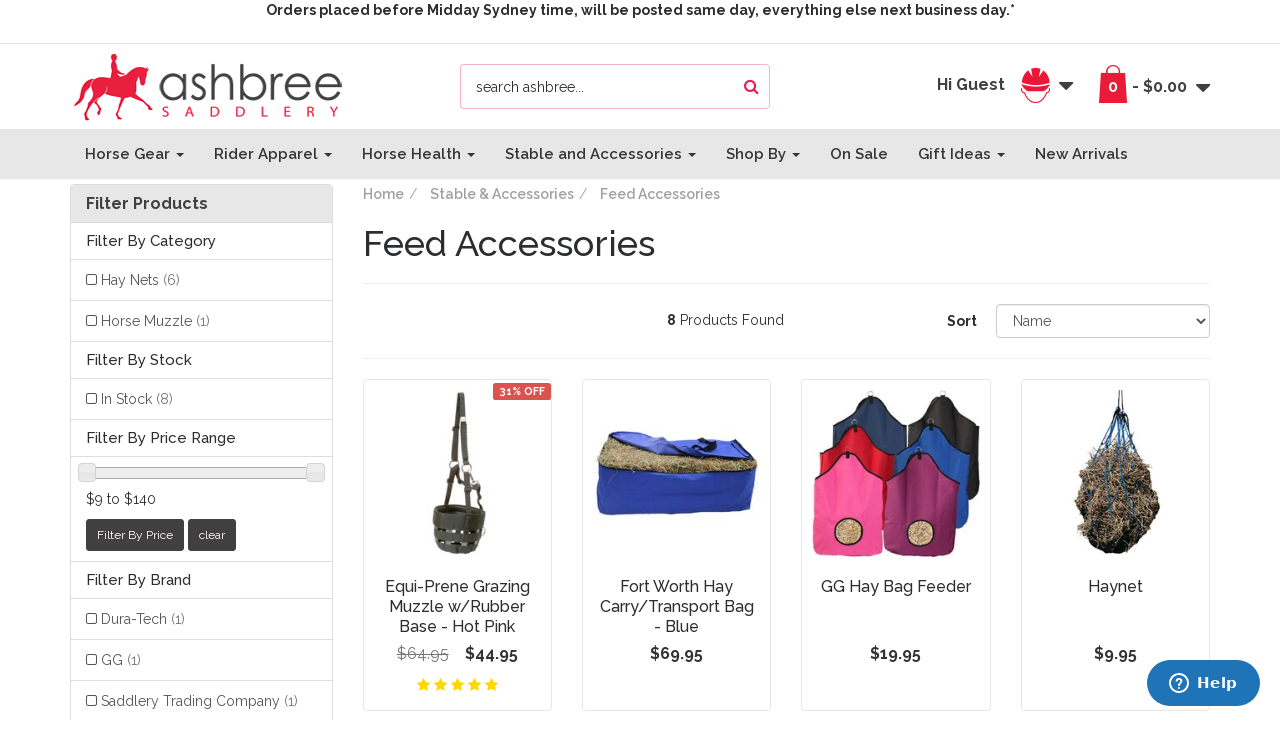

--- FILE ---
content_type: text/html; charset=utf-8
request_url: https://www.ashbree.com.au/stable-equipment/horse-feeding
body_size: 21836
content:
<!DOCTYPE html>
<html lang="en">
<head>
<meta http-equiv="Content-Type" content="text/html; charset=utf-8"/>
<meta name="keywords" content="Horse Feeding Equipment"/>
<meta name="description" content="The health of your horses is very important. To ensure healthy eating habbits you need quality horse feeding equipment. We have what you need to keep your equine in great shape."/>
<meta name="viewport" content="width=device-width, initial-scale=1.0, user-scalable=0"/>
<meta property="og:image" content="/assets/website_logo.png"/>
<meta property="og:title" content="Horse Feeding Equipment - No Mess &amp; Stress During Feeding Time"/>
<meta property="og:site_name" content="Ashbree Saddlery "/>
<meta name="SKYPE_TOOLBAR" content ="SKYPE_TOOLBAR_PARSER_COMPATIBLE"/>
<meta name="format-detection" content="telephone=no">

<title>Horse Feeding Equipment - No Mess &amp; Stress During Feeding Time</title>
<link rel="canonical" href="https://www.ashbree.com.au/stable-equipment/horse-feeding"/>
<link rel="shortcut icon" href="https://www.ashbree.com.au/assets/favicon_logo.png"/>
<link class="theme-selector" rel="stylesheet" type="text/css" href="/assets/themes/2021-01-ashbree-00450216/css/app.css?1768976891" media="all"/>
<link rel="stylesheet" type="text/css" href="/assets/themes/2021-01-ashbree-00450216/css/style.css?7888&1768976891" media="all"/>
<link href='https://fonts.googleapis.com/css?family=Raleway:400,500,600,700' rel='stylesheet' type='text/css'>
<link rel="stylesheet" type="text/css" href="https://maxcdn.bootstrapcdn.com/font-awesome/4.3.0/css/font-awesome.min.css" media="all"/>
<link rel="stylesheet" type="text/css" href="https://cdn.neto.com.au/assets/neto-cdn/jquery_ui/1.11.1/css/custom-theme/jquery-ui-1.8.18.custom.css" media="all"/>
<link rel="stylesheet" type="text/css" href="https://cdn.neto.com.au/assets/neto-cdn/fancybox/2.1.5/jquery.fancybox.css" media="all"/>
<!--[if lte IE 8]>
	<script type="text/javascript" src="https://cdn.neto.com.au/assets/neto-cdn/html5shiv/3.7.0/html5shiv.js"></script>
	<script type="text/javascript" src="https://cdn.neto.com.au/assets/neto-cdn/respond.js/1.3.0/respond.min.js"></script>
<![endif]-->
<!-- Begin: Script 101 -->
<meta name="facebook-domain-verification" content="1wqxfhib78dfkgz8xl144ars4zr8jq" />
<!-- End: Script 101 -->
<!-- Begin: Script 111 -->
<!-- Start of ashbree Zendesk Widget script -->
<script id="ze-snippet" src="https://static.zdassets.com/ekr/snippet.js?key=f430a532-118d-41e1-85a5-f488c13fc9c8"> </script>
<!-- End of ashbree Zendesk Widget script -->
<!-- End: Script 111 -->
<!-- Begin: Script 112 -->
<!-- Global site tag (gtag.js) - Google Analytics -->
<script async src="https://www.googletagmanager.com/gtag/js?id=G-32J54TF4K8"></script>
<script>
  window.dataLayer = window.dataLayer || [];
  function gtag(){dataLayer.push(arguments);}
  gtag('js', new Date());
    gtag('config', 'G-32J54TF4K8', {
      send_page_view: false
    });
</script>
<!-- End: Script 112 -->
<!-- Begin: Script 115 -->
<script
src="https://www.paypal.com/sdk/js?client-id=AQ89OXnZ6QPCCbbXaco6YNxwQujepI7tBrKhfoYC0mrsjb92wm6DRLsgtGKFo2ksT_KZnCNu6TxFIA83&currency=AUD&components=messages"
data-namespace="PayPalSDK">
</script>
<!-- End: Script 115 -->

</head>
<div id="fb-root"></div>
<script>(function(d, s, id) {
  var js, fjs = d.getElementsByTagName(s)[0];
  if (d.getElementById(id)) return;
  js = d.createElement(s); js.id = id;
  js.src = "//connect.facebook.net/en_US/sdk.js#xfbml=1&version=v2.3";
  fjs.parentNode.insertBefore(js, fjs);
}(document, 'script', 'facebook-jssdk'));</script>
<body id="n_category" class="n_2021-01-ashbree-00450216">
    <!-- Header Announcement -->
<div class="bg-light text-center py-2">
        <div class="container">
            <div class="row">
                <div class="col-12">
                    <strong><p>Orders placed before Midday Sydney time,&nbsp;will be posted same day, everything else next business day.*</p>
</strong>
                </div>
            </div>
        </div>
    </div>
<div class="hidden-xs wrapper-assurance">
	<div class="container">
		<div class="row">
			<div class="col-xs-12">
				

			</div>
		</div>
	</div>
</div>
<div class="wrapper-header">
	<div class="container">
		<div class="row">
			<div class="col-xs-12 col-sm-5 col-md-4 wrapper-logo">
				<a href="https://www.ashbree.com.au" title="Ashbree Saddlery">
					<img class="logo" src="/assets/website_logo.png" alt="Ashbree Saddlery"/>
				</a>
			</div>
			<div class="col-xs-12 col-sm-7 col-md-8">
				<div class="row">
					<div class="col-xs-12 hidden">
						<span class="wrapper-phone"><img class="phone-logo" src="/assets/themes/ashbree/img/phone.png"/> 02 4730 1010</span>
					</div>
					<div class="col-xs-12 col-sm-5 col-md-5 col-lg-5 wrapper-header-search">
						<div class="header-search">
							<form name="productsearch" method="get" action="/">
								<input type="hidden" name="rf" value="kw"/>
								<div class="input-group">
									<input class="form-control ajax_search" placeholder="search ashbree..." value="" id="name_search" autocomplete="off" name="kw" type="text"/>
									<span class="input-group-btn">
										<button type="submit" value="Search" class="btn btn-default"><i class="fa fa-search"></i></button>
									</span>
								</div>
							</form>
						</div>
					</div>
					<div class="hidden-xs col-sm-7 col-md-7 col-md-7">
						<ul class="navbar-account">
							<li class="lv1-li cart">
								<a href="https://www.ashbree.com.au/_mycart?tkn=cart&ts=1769021415710846" id="cartcontentsheader">
									<span rel="a2c_item_count" class="item-count">0</span> -
									<span rel="a2c_sub_total" id="header-subtotal">
						        $0.00
						        </span>
								</a>
								<a href="#" class="dropdown-toggle" data-toggle="dropdown"><i class="fa fa-caret-down"></i></a>
								<ul class="dropdown-menu">
									<li class="box" id="neto-dropdown">
										<div class="body padding" id="cartcontents"></div>
										<div class="footer"></div>
									</li>
								</ul>
							</li>
							<li class="lv1-li dropdown dropdown-hover account">
								<a href="https://www.ashbree.com.au/_myacct" ><span class="guest-user hidden-sm"><span nloader-content-id="5SlKzWkeC-_JFcx6nLFQost5vaqa3ADhGKM4uZtLQnQJ4uypyd1sDF8uSObcF85AUMugsUS5P6cEXLfBbeyWBY" nloader-content="SXiVGAJR8nXPIwpAvu0CvQwo6zgwgAG4Qew8fuiM4YTnZw9ddJBmMryMVfYvWz3und2XdtGLqE5936GX_43QSG6o-n3jjf-FSSU3JaoByvZaiCUOCH9aMP1VYSU22Ixr" nloader-data="YXLDIVPrZL5aiRp7NtFFT-u6ZEtaA-xj7OQf6Z3pkjI"></span></span><span class="head-icon visible-sm"><img class="logo" src="/assets/themes/ashbree/img/shop.png"/></span> <i class="fa fa-caret-down"></i></a>
								<ul class="dropdown-menu">
									<li><a href="https://www.ashbree.com.au/_myacct">Account Home</a></li>
									<li><a href="https://www.ashbree.com.au/_myacct#orders">Orders</a></li>
									<li><a href="https://www.ashbree.com.au/_myacct/payrec">Pay Invoices</a></li>
									<li><a href="https://www.ashbree.com.au/_myacct/favourites">Favourites</a></li>
									<li><a href="https://www.ashbree.com.au/_myacct/wishlist">Wishlists</a></li>
									<li><a href="https://www.ashbree.com.au/_myacct/warranty">Resolution Centre</a></li>
									<li><a href="https://www.ashbree.com.au/_myacct/edit_account">Edit My Details</a></li>
									<li><a href="https://www.ashbree.com.au/_myacct/edit_address">Edit My Address Book</a></li>
									<li class="divider"></li>
									<span nloader-content-id="gkZu1fF18NPWfsIpY5sXxXJ1LjL4ZsbuSpGY8zklwRY4aRuy77rwMz-AvD2G3RY79UGsf-03B6tEwCHzjdbuxA" nloader-content="[base64]" nloader-data="vp8m9-b-mOnFGwFiErqjrHyjLhMSXbHVa2i57BrNLis"></span></ul>
							</li>
						</ul>
					</div>
				</div>
			</div>
		</div>
	</div>
</div>
<div class="wrapper-navigation">
	<div class="container">
		<div class="row">
			<div class="col-xs-12">
				<div class="navbar navbar-default">
					<div class="navbar-header">
						<ul class="navigation-list list-inline visible-xs nMobileNav">
							<li><a href="#" class="nToggleMenu" data-target=".mega-menu"><span class="icon"><i class="fa fa-bars"></i></span><br>
							Menu</a></li>
							<li><a href="#" class="nToggleMenu" data-target=".mega-menu"><span class="icon"><i class="fa fa-gift"></i></span><br>
Shop</a></li>
							<li><a href="https://www.ashbree.com.au/_mycart?tkn=cart&ts=1769021415313140"><span class="icon"><i class="fa fa-shopping-cart"></i></span><br>
							Cart (<span rel="a2c_item_count">0</span>)</a></li>
							<li><a href="/_myacct/"><span class="icon"><i class="fa fa-user"></i></span><br>
							Account</a></li>
						</ul>
					</div>
					<div class="navbar-collapse collapse navbar-responsive-collapse mega-menu" style="display:none;">
						<ul class="nav navbar-nav hidden-xs">
						    

						    <!-- Original Manual Temp Menu  Adjusted -->
						    <li id="cattop-HorseGear" class="dropdown dropdown-hover "> <a href="/horse-equestrian-gear" class="dropdown-toggle">Horse Gear <span class="caret"></span></a>
											<div class="dropdown-menu ">
                                                    <ul class="column first-col">
                                                        <li id="cattop-HorseRugs" class="menu-li lv2-li">
                                                <a href="/horse-equestrian-gear/rugs">Horse Rugs</a>
                                                <ul class="lv3">
                                                        <li id="cattop-Coolers&Travel" class="menu-li lv3-li">
                                            <a href="/coolers-travel">Coolers & Travel</a>
                                        </li><li id="cattop-HoodsandBibs" class="menu-li lv3-li">
                                            <a href="/horse-equestrian-gear/rugs/hoods-and-bibs">Hoods and Bibs</a>
                                        </li><li id="cattop-MagneticHorseRugs" class="menu-li lv3-li">
                                            <a href="/equine-horse-health-supplements/magnetic-and-cold-therapy/rugs">Magnetic Horse Rugs</a>
                                        </li><li id="cattop-MidSeason" class="menu-li lv3-li">
                                            <a href="/mid-season">Mid Season</a>
                                        </li><li id="cattop-RainSheets" class="menu-li lv3-li">
                                            <a href="/horse-equestrian-gear/rugs/rain">Rain Sheets</a>
                                        </li><li id="cattop-RidingRugs" class="menu-li lv3-li">
                                            <a href="/horse-equestrian-gear/rugs/riding">Riding Rugs</a>
                                        </li><li id="cattop-RugWash&Waterproofer" class="menu-li lv3-li">
                                            <a href="/horse-equestrian-gear/rugs/rug-wash-waterproofer">Rug Wash & Waterproofer</a>
                                        </li><li id="cattop-StableRugs" class="menu-li lv3-li">
                                            <a href="/horse-equestrian-gear/rugs/stable">Stable Rugs</a>
                                        </li><li id="cattop-SummerHorseRugs" class="menu-li lv3-li">
                                            <a href="/horse-equestrian-gear/rugs/summer">Summer Horse Rugs</a>
                                        </li><li id="cattop-TailBags" class="menu-li lv3-li">
                                            <a href="/horse-equestrian-gear/rugs/tail-bags">Tail Bags</a>
                                        </li><li id="cattop-WinterHorseRugs" class="menu-li lv3-li">
                                            <a href="/horse-equestrian-gear/rugs/winter">Winter Horse Rugs</a>
                                        </li>
                                                    </ul>
                                            </li><li id="cattop-HorseBoots&Bandages" class="menu-li lv2-li">
                                                <a href="http://www.ashbree.com.au/horse-equestrian-gear/boots">Horse Boots & Bandages</a>
                                                <ul class="lv3">
                                                        <li id="cattop-Bandages&Wraps" class="menu-li lv3-li">
                                            <a href="/horse-equestrian-gear/wraps-and-bandages">Bandages & Wraps</a>
                                        </li><li id="cattop-BellBoots&Overreach" class="menu-li lv3-li">
                                            <a href="/horse-equestrian-gear/boots/bell">Bell Boots & Overreach</a>
                                        </li><li id="cattop-Brushing&SportsBoots" class="menu-li lv3-li">
                                            <a href="/horse-equestrian-gear/boots/brushing-splint">Brushing & Sports Boots</a>
                                        </li><li id="cattop-Eventing/CrossCountryBoots" class="menu-li lv3-li">
                                            <a href="/horse-equestrian-gear/boots/cross-country">Eventing / Cross Country Boots</a>
                                        </li><li id="cattop-OpenFront&Fetlock" class="menu-li lv3-li">
                                            <a href="/jumping-1">Open Front & Fetlock</a>
                                        </li><li id="cattop-Magnetic,Ice&Therapy" class="menu-li lv3-li">
                                            <a href="/horse-gear/horse-boots/magnetic-ice-therapy-horse-boots/">Magnetic, Ice & Therapy</a>
                                        </li><li id="cattop-Paddock" class="menu-li lv3-li">
                                            <a href="/horse-equestrian-gear/boots/paddock">Paddock</a>
                                        </li><li id="cattop-Travel&StableBoots" class="menu-li lv3-li">
                                            <a href="/travel/">Travel & Stable Boots</a>
                                        </li>
                                                    </ul>
                                            </li><li id="cattop-SaddleBlankets&SaddlePads" class="menu-li lv2-li">
                                                <a href="/horse-equestrian-gear/saddle-pads-and-blankets">Saddle Blankets & Saddle Pads</a>
                                                <ul class="lv3">
                                                        <li id="cattop-BarebackSaddlePads" class="menu-li lv3-li">
                                            <a href="/horse-equestrian-gear/saddle-pads-and-blankets/bareback">Bareback Saddle Pads</a>
                                        </li><li id="cattop-DressageSaddleBlankets" class="menu-li lv3-li">
                                            <a href="/horse-equestrian-gear/saddle-pads-and-blankets/dressage">Dressage Saddle Blankets</a>
                                        </li><li id="cattop-EnduranceSaddlePads" class="menu-li lv3-li">
                                            <a href="/horse-equestrian-gear/saddle-pads-and-blankets/endurance">Endurance Saddle Pads</a>
                                        </li><li id="cattop-Jumping&GPSaddleBlankets" class="menu-li lv3-li">
                                            <a href="/all-purpose-saddle-blankets">Jumping & GP Saddle Blankets</a>
                                        </li><li id="cattop-Pony/CobSaddleBlankets" class="menu-li lv3-li">
                                            <a href="/horse-equestrian-gear/saddle-pads-and-blankets/pony">Pony / Cob Saddle Blankets</a>
                                        </li><li id="cattop-HalfPads&CorrectionPads" class="menu-li lv3-li">
                                            <a href="/saddle-pads">Half Pads & Correction Pads</a>
                                        </li>
                                                    </ul>
                                            </li><li id="cattop-SaddleAccessories" class="menu-li lv2-li">
                                                <a href="/horse-equestrian-gear/saddle-accessories">Saddle Accessories</a>
                                                <ul class="lv3">
                                                        <li id="cattop-Girths&GirthCovers" class="menu-li lv3-li">
                                            <a href="/girths-girth-covers">Girths & Girth Covers</a>
                                        </li><li id="cattop-Stirrups" class="menu-li lv3-li">
                                            <a href="/horse-equestrian-gear/saddle-accessories/stirrups">Stirrups</a>
                                        </li><li id="cattop-StirrupLeathers" class="menu-li lv3-li">
                                            <a href="/stirrup-leathers">Stirrup Leathers</a>
                                        </li><li id="cattop-Monkeygrips,saddlecovers&othersaddleaccesso" class="menu-li lv3-li">
                                            <a href="/horse-equestrian-gear/saddle-accessories/monkey-grips-saddle-covers-other-saddle-accessories">Monkey grips, saddle covers & other saddle accesso</a>
                                        </li>
                                                    </ul>
                                            </li><li id="cattop-Bridles&Browbands" class="menu-li lv2-li">
                                                <a href="/horse-equestrian-gear/saddle-accessories/browbands">Bridles & Browbands</a>
                                                <ul class="lv3">
                                                        <li id="cattop-Bridles" class="menu-li lv3-li">
                                            <a href="/horse-equestrian-gear/bridles">Bridles</a>
                                        </li><li id="cattop-Browbands" class="menu-li lv3-li">
                                            <a href="/horse-equestrian-gear/accessories/browbands">Browbands</a>
                                        </li><li id="cattop-Reins&Accessories" class="menu-li lv3-li">
                                            <a href="/horse-equestrian-gear/reins">Reins & Accessories</a>
                                        </li>
                                                    </ul>
                                            </li><li id="cattop-Bits" class="menu-li lv2-li">
                                                <a href="/horse-equestrian-gear/bits">Bits</a>
                                                
                                            </li><li id="cattop-TrainingEquipment" class="menu-li lv2-li">
                                                <a href="/horse-equestrian-gear/training-equipment">Training Equipment</a>
                                                <ul class="lv3">
                                                        <li id="cattop-TrainingReins" class="menu-li lv3-li">
                                            <a href="/horse-equestrian-gear/training-equipment/draw-reins">Training Reins</a>
                                        </li><li id="cattop-Lungeing" class="menu-li lv3-li">
                                            <a href="/horse-equestrian-gear/training-equipment/lunging">Lungeing</a>
                                        </li><li id="cattop-Martingales&Breastplates" class="menu-li lv3-li">
                                            <a href="/horse-equestrian-gear/training-equipment/martingale">Martingales & Breastplates</a>
                                        </li><li id="cattop-Whips" class="menu-li lv3-li">
                                            <a href="/whips/">Whips</a>
                                        </li><li id="cattop-Spurs" class="menu-li lv3-li">
                                            <a href="/equestrian-horse-riding-apparel/footwear/spurs-and-spur-straps">Spurs</a>
                                        </li>
                                                    </ul>
                                            </li><li id="cattop-Halters&Leads" class="menu-li lv2-li">
                                                <a href="/halters-leads">Halters & Leads</a>
                                                <ul class="lv3">
                                                        <li id="cattop-Halters" class="menu-li lv3-li">
                                            <a href="/horse-equestrian-gear/headcollars-and-halters">Halters</a>
                                        </li><li id="cattop-Leads" class="menu-li lv3-li">
                                            <a href="/horse-equestrian-gear/leads">Leads</a>
                                        </li>
                                                    </ul>
                                            </li><li id="cattop-FlyMasks,FlyVeils&EarBonnets" class="menu-li lv2-li">
                                                <a href="/horse-gear/fly-masks-fly-veils-ear-bonnets">Fly Masks, Fly Veils & Ear Bonnets</a>
                                                <ul class="lv3">
                                                        <li id="cattop-FlyMasks" class="menu-li lv3-li">
                                            <a href="/horse-equestrian-gear/accessories/fly-masks">Fly Masks</a>
                                        </li><li id="cattop-EarBonnets" class="menu-li lv3-li">
                                            <a href="/horse-equestrian-gear/accessories/ear-bonnets/">Ear Bonnets</a>
                                        </li><li id="cattop-HidezCompressionHoods" class="menu-li lv3-li">
                                            <a href="/horse-gear/fly-masks-fly-veils-ear-bonnets/hidez-compression-hoods/">Hidez Compression Hoods</a>
                                        </li>
                                                    </ul>
                                            </li><li id="cattop-TailWraps" class="menu-li lv2-li">
                                                <a href="/horse-equestrian-gear/saddle-accessories/tail-wraps">Tail Wraps</a>
                                                
                                            </li><li id="cattop-FancyDressfortheHorse" class="menu-li lv2-li">
                                                <a href="/horse-gear/horse-dress-up-costumes-and-accessories/">Fancy Dress for the Horse</a>
                                                
                                            </li>
                                                    </ul>
                                                </div>
											</li><li id="cattop-RiderApparel" class="dropdown dropdown-hover "> <a href="/rider-apparel/" class="dropdown-toggle">Rider Apparel <span class="caret"></span></a>
											<div class="dropdown-menu ">
                                                    <ul class="column first-col">
                                                        <li id="cattop-Footwear" class="menu-li lv2-li">
                                                <a href="/equestrian-horse-riding-apparel/footwear">Footwear</a>
                                                <ul class="lv3">
                                                        <li id="cattop-DeNiroTallBoots" class="menu-li lv3-li">
                                            <a href="/equestrian-horse-riding-apparel/footwear/boots/long">DeNiro Tall Boots</a>
                                        </li><li id="cattop-KidsTallBoots" class="menu-li lv3-li">
                                            <a href="/rider-apparel/footwear/kids-long-boots/">Kids Tall Boots</a>
                                        </li><li id="cattop-ValueRangeTallBoots" class="menu-li lv3-li">
                                            <a href="/rider-apparel/footwear/riding-boots/long-boots-adults-value-range/">Value Range Tall Boots</a>
                                        </li><li id="cattop-Accessories" class="menu-li lv3-li">
                                            <a href="/accessories">Accessories</a>
                                        </li><li id="cattop-ShortBoots" class="menu-li lv3-li">
                                            <a href="/short-boots">Short Boots</a>
                                        </li><li id="cattop-Gaiters" class="menu-li lv3-li">
                                            <a href="/gaiters">Gaiters</a>
                                        </li><li id="cattop-Spurs" class="menu-li lv3-li">
                                            <a href="/equestrian-horse-riding-apparel/footwear/spurs-and-spur-straps">Spurs</a>
                                        </li><li id="cattop-Socks" class="menu-li lv3-li">
                                            <a href="/socks">Socks</a>
                                        </li><li id="cattop-WinterBoots" class="menu-li lv3-li">
                                            <a href="/rider-apparel/footwear/winter-boots">Winter Boots</a>
                                        </li>
                                                    </ul>
                                            </li><li id="cattop-Accessories" class="menu-li lv2-li">
                                                <a href="/equestrian-horse-riding-apparel/accessories">Accessories</a>
                                                <ul class="lv3">
                                                        <li id="cattop-KidsAccessories" class="menu-li lv3-li">
                                            <a href="/rider-apparel/accessories/kids-accessories">Kids Accessories</a>
                                        </li><li id="cattop-Belts" class="menu-li lv3-li">
                                            <a href="/equestrian-horse-riding-apparel/accessories/belts">Belts</a>
                                        </li><li id="cattop-Caps,Headbands,Hairnets&Scarves" class="menu-li lv3-li">
                                            <a href="/caps-belts-snoods-accessories/">Caps, Headbands, Hairnets & Scarves</a>
                                        </li><li id="cattop-Gloves" class="menu-li lv3-li">
                                            <a href="/equestrian-horse-riding-apparel/accessories/gloves">Gloves</a>
                                        </li><li id="cattop-Stocks,Ties&StockPins" class="menu-li lv3-li">
                                            <a href="/equestrian-horse-riding-apparel/accessories/stock-pins">Stocks, Ties & Stock Pins</a>
                                        </li><li id="cattop-HairAccesories" class="menu-li lv3-li">
                                            <a href="https://www.ashbree.com.au/equestrian-horse-riding-apparel/accessories/hair-nets">Hair Accesories</a>
                                        </li>
                                                    </ul>
                                            </li><li id="cattop-Breeches&Jodhpurs" class="menu-li lv2-li">
                                                <a href="/equestrian-horse-riding-apparel/breeches-jodhpurs">Breeches & Jodhpurs</a>
                                                <ul class="lv3">
                                                        <li id="cattop-KidsJodhpurs&Breeches" class="menu-li lv3-li">
                                            <a href="/equestrian-horse-riding-apparel/breeches/kids">Kids Jodhpurs & Breeches</a>
                                        </li><li id="cattop-LadiesJodhpurs&Breeches" class="menu-li lv3-li">
                                            <a href="/equestrian-horse-riding-apparel/breeches/ladies">Ladies Jodhpurs & Breeches</a>
                                        </li><li id="cattop-MensJodhpurs&Breeches" class="menu-li lv3-li">
                                            <a href="/equestrian-horse-riding-apparel/breeches/mens">Mens Jodhpurs & Breeches</a>
                                        </li>
                                                    </ul>
                                            </li><li id="cattop-Shirts" class="menu-li lv2-li">
                                                <a href="/equestrian-horse-riding-apparel/shirts">Shirts</a>
                                                <ul class="lv3">
                                                        <li id="cattop-LadiesShirts" class="menu-li lv3-li">
                                            <a href="/equestrian-horse-riding-apparel/shirts/ladies/">Ladies Shirts</a>
                                        </li><li id="cattop-MensShirts" class="menu-li lv3-li">
                                            <a href="/equestrian-horse-riding-apparel/shirts/mens">Mens Shirts</a>
                                        </li><li id="cattop-KidsShirts" class="menu-li lv3-li">
                                            <a href="/rider-apparel/shirts/kids-shirts">Kids Shirts</a>
                                        </li><li id="cattop-ThermalRidingShirts" class="menu-li lv3-li">
                                            <a href="/rider-apparel/shirts/thermal-riding-shirts/">Thermal Riding Shirts</a>
                                        </li>
                                                    </ul>
                                            </li><li id="cattop-Jackets&Vests" class="menu-li lv2-li">
                                                <a href="/jackets-vests/">Jackets & Vests</a>
                                                <ul class="lv3">
                                                        <li id="cattop-LadiesJackets&Vests" class="menu-li lv3-li">
                                            <a href="/rider-apparel/jackets-vests/ladies">Ladies Jackets & Vests</a>
                                        </li><li id="cattop-KidsJackets,Jumpers&Vests" class="menu-li lv3-li">
                                            <a href="/rider-apparel/jackets-vests/kids">Kids Jackets, Jumpers & Vests</a>
                                        </li><li id="cattop-MensJackets" class="menu-li lv3-li">
                                            <a href="/equestrian-horse-riding-apparel/jackets/mens">Mens Jackets</a>
                                        </li>
                                                    </ul>
                                            </li><li id="cattop-CompetitionWear" class="menu-li lv2-li">
                                                <a href="http://www.ashbree.com.au/competition-wear/">Competition Wear</a>
                                                <ul class="lv3">
                                                        <li id="cattop-Jackets" class="menu-li lv3-li">
                                            <a href="http://www.ashbree.com.au/competition-jackets/">Jackets</a>
                                        </li><li id="cattop-ShowShirts" class="menu-li lv3-li">
                                            <a href="/equestrian-horse-riding-apparel/show-clothing/shirts">Show Shirts</a>
                                        </li>
                                                    </ul>
                                            </li><li id="cattop-Helmets&HelmetCovers" class="menu-li lv2-li">
                                                <a href="/rider-apparel/helmets-top-hats">Helmets & Helmet Covers</a>
                                                <ul class="lv3">
                                                        <li id="cattop-Entry-LevelHelmets" class="menu-li lv3-li">
                                            <a href="/rider-apparel/safety-equipment/horse-riding-helmets-helmet-covers/entry-level-helmets/">Entry-Level Helmets</a>
                                        </li><li id="cattop-KEPHelmets" class="menu-li lv3-li">
                                            <a href="/rider-apparel/safety-equipment/horse-riding-helmets-helmet-covers/kep-helmets/">KEP Helmets</a>
                                        </li><li id="cattop-HelmetCoversandAccessories" class="menu-li lv3-li">
                                            <a href="/rider-apparel/safety-equipment/horse-riding-helmets-helmet-covers/helmet-accessories/">Helmet Covers and Accessories</a>
                                        </li>
                                                    </ul>
                                            </li>
                                                    </ul>
                                                </div>
											</li><li id="cattop-HorseHealth" class="dropdown dropdown-hover "> <a href="/horse-health/" class="dropdown-toggle">Horse Health <span class="caret"></span></a>
											<div class="dropdown-menu ">
                                                    <ul class="column first-col">
                                                        <li id="cattop-HorseWormers" class="menu-li lv2-li">
                                                <a href="/equine-horse-health-supplements/wormers">Horse Wormers</a>
                                                
                                            </li><li id="cattop-Magnetic,Ice&Therapy" class="menu-li lv2-li">
                                                <a href="/equine-horse-health-supplements/magnetic-and-cold-therapy">Magnetic, Ice & Therapy</a>
                                                
                                            </li><li id="cattop-Compression" class="menu-li lv2-li">
                                                <a href="/horse-health/compression-hoods-and-wraps/">Compression</a>
                                                
                                            </li><li id="cattop-WoundCare" class="menu-li lv2-li">
                                                <a href="/wound-care/">Wound Care</a>
                                                
                                            </li>
                                                    </ul>
                                                </div>
											</li><li id="cattop-StableandAccessories" class="dropdown dropdown-hover "> <a href="/stable-equipment" class="dropdown-toggle">Stable and Accessories <span class="caret"></span></a>
											<div class="dropdown-menu ">
                                                    <ul class="column first-col">
                                                        <li id="cattop-CompetitionsNumbers&NumberHolders" class="menu-li lv2-li">
                                                <a href="/categories/stable-accessories/competitions-numbers-number-holders.html">Competitions Numbers & Number Holders</a>
                                                
                                            </li><li id="cattop-FeedAccessories" class="menu-li lv2-li">
                                                <a href="/feed-accessories">Feed Accessories</a>
                                                
                                            </li><li id="cattop-Grooming" class="menu-li lv2-li">
                                                <a href="/equine-horse-grooming-supplies">Grooming</a>
                                                
                                            </li><li id="cattop-ShowPrep" class="menu-li lv2-li">
                                                <a href="/grooming/show-prep/">Show Prep</a>
                                                
                                            </li><li id="cattop-Leather/TackCleaning&Care" class="menu-li lv2-li">
                                                <a href="/tack-care">Leather / Tack Cleaning & Care</a>
                                                
                                            </li><li id="cattop-Luggage" class="menu-li lv2-li">
                                                <a href="/luggage">Luggage</a>
                                                
                                            </li><li id="cattop-OtherAccessories" class="menu-li lv2-li">
                                                <a href="/stable-equipment/accessories">Other Accessories</a>
                                                
                                            </li><li id="cattop-HorseFloatandTrailerAccessories" class="menu-li lv2-li">
                                                <a href="">Horse Float and Trailer Accessories</a>
                                                
                                            </li>
                                                    </ul>
                                                </div>
											</li><li id="cattop-ShopBy" class="dropdown dropdown-hover "> <a href="/shop-by" class="dropdown-toggle">Shop By <span class="caret"></span></a>
											<div class="dropdown-menu ">
                                                    <ul class="column first-col">
                                                        <li id="cattop-Kids" class="menu-li lv2-li">
                                                <a href="/shop-by/kids">Kids</a>
                                                
                                            </li><li id="cattop-Women" class="menu-li lv2-li">
                                                <a href="/shop-by/women">Women</a>
                                                
                                            </li><li id="cattop-Men" class="menu-li lv2-li">
                                                <a href="/shop-by/men">Men</a>
                                                
                                            </li><li id="cattop-Dressage" class="menu-li lv2-li">
                                                <a href="/shop-by/dressage">Dressage</a>
                                                
                                            </li><li id="cattop-ShowJumping" class="menu-li lv2-li">
                                                <a href="/shop-by/show-jumping">Show Jumping</a>
                                                
                                            </li><li id="cattop-Eventing" class="menu-li lv2-li">
                                                <a href="/shop-by/eventing">Eventing</a>
                                                
                                            </li><li id="cattop-Endurance" class="menu-li lv2-li">
                                                <a href="/shop-by/endurance">Endurance</a>
                                                
                                            </li><li id="cattop-MiniatureHorses" class="menu-li lv2-li">
                                                <a href="/shop-by/miniature-horses">Miniature Horses</a>
                                                
                                            </li><li id="cattop-Easter" class="menu-li lv2-li">
                                                <a href="/shop-by/easter/">Easter</a>
                                                
                                            </li><li id="cattop-Christmas" class="menu-li lv2-li">
                                                <a href="/gifts/equestrian-christmas">Christmas</a>
                                                
                                            </li>
                                                    </ul>
                                                </div>
											</li><li id="cattop-OnSale" class=""> <a href="/on-sale" >On Sale </a>
											</li><li id="cattop-GiftIdeas" class="dropdown dropdown-hover "> <a href="/gift-ideas/" class="dropdown-toggle">Gift Ideas <span class="caret"></span></a>
											<div class="dropdown-menu ">
                                                    <ul class="column first-col">
                                                        <li id="cattop-GiftCertificates" class="menu-li lv2-li">
                                                <a href="/gift-ideas/gift-certificates">Gift Certificates</a>
                                                
                                            </li><li id="cattop-LeMieuxPonies" class="menu-li lv2-li">
                                                <a href="/gifts/horse-toys-games/mini-lemieux-toy-pony/">LeMieux Ponies</a>
                                                <ul class="lv3">
                                                        <li id="cattop-LeMieuxHobbyHorses" class="menu-li lv3-li">
                                            <a href="/gifts/horse-toys-games/mini-lemieux-toy-pony/lemieux-hobby-horses-and-hobby-horse-accessories/">LeMieux Hobby Horses</a>
                                        </li><li id="cattop-LeMieuxToyPoniesandAccessories" class="menu-li lv3-li">
                                            <a href="/lemieux-toy-pony/">LeMieux Toy Ponies and Accessories</a>
                                        </li><li id="cattop-LeMieuxToyRiders" class="menu-li lv3-li">
                                            <a href="/gifts/horse-toys-games/lemieux-toys/lemieux-toy-riders/">LeMieux Toy Riders</a>
                                        </li><li id="cattop-LeMieuxTinyPonies" class="menu-li lv3-li">
                                            <a href="/gifts/horse-toys-games/lemieux-toys/lemieux-tiny-ponies/">LeMieux Tiny Ponies</a>
                                        </li>
                                                    </ul>
                                            </li><li id="cattop-BreyerHorses" class="menu-li lv2-li">
                                                <a href="/gifts/horse-toys-games/breyer-horses/">Breyer Horses</a>
                                                <ul class="lv3">
                                                        <li id="cattop-Traditional(1:9)" class="menu-li lv3-li">
                                            <a href="/gifts/horse-toys-games/breyer-horses/breyer-traditional-series-1-9-scale/">Traditional (1:9)</a>
                                        </li><li id="cattop-Classics(1:12)" class="menu-li lv3-li">
                                            <a href="/gifts/horse-toys-games/breyer-horses/breyer-classic-series/">Classics (1:12)</a>
                                        </li><li id="cattop-Stablemates(1:32)" class="menu-li lv3-li">
                                            <a href="/breyer-stablemates">Stablemates (1:32)</a>
                                        </li><li id="cattop-Craft&ActivitySets" class="menu-li lv3-li">
                                            <a href="/gifts/horse-toys-games/breyer-horses/breyer-craft-activity-sets/"> Craft & Activity Sets</a>
                                        </li>
                                                    </ul>
                                            </li><li id="cattop-Christmas" class="menu-li lv2-li">
                                                <a href="/gift-ideas/christmas">Christmas</a>
                                                
                                            </li><li id="cattop-HorseyGifts" class="menu-li lv2-li">
                                                <a href="/gifts/horsey-gifts/">Horsey Gifts</a>
                                                
                                            </li><li id="cattop-Miscellaneous" class="menu-li lv2-li">
                                                <a href="/gift-ideas/miscellaneous">Miscellaneous</a>
                                                
                                            </li>
                                                    </ul>
                                                </div>
											</li><li id="cattop-NewArrivals" class=""> <a href="/new-arrivals/" >New Arrivals </a>
											</li>
								<!-- end menu -->
							<!-- End Original Manual Temp Menu Changed -->
							

						    
						</ul>
						<ul class="nav navbar-nav visible-xs" id="mob-menu">
                        <li id="cat-HorseGear">
                                     	<a data-toggle="collapse" data-parent="#mob-menu" href="#mob-menu-HorseGear" class="collapsed mob-drop">Horse Gear <i class="fa fa-caret-down"></i></a>
                                    <ul id="mob-menu-HorseGear" class="panel-collapse collapse collapse-menu">
                                            <li class="dropdown dropdown-hover"> <a href="/horse-equestrian-gear/rugs" class="nuhover dropdown-toggle">Horse Rugs</a>
                                        <ul class="dropdown-menu dropdown-menu-horizontal">
                                                <li class=""> <a href="/coolers-travel">Coolers & Travel</a>
                                        </li><li class=""> <a href="/horse-equestrian-gear/rugs/hoods-and-bibs">Hoods and Bibs</a>
                                        </li><li class=""> <a href="/equine-horse-health-supplements/magnetic-and-cold-therapy/rugs">Magnetic Horse Rugs</a>
                                        </li><li class=""> <a href="/mid-season">Mid Season</a>
                                        </li><li class=""> <a href="/horse-equestrian-gear/rugs/rain">Rain Sheets</a>
                                        </li><li class=""> <a href="/horse-equestrian-gear/rugs/riding">Riding Rugs</a>
                                        </li><li class=""> <a href="/horse-equestrian-gear/rugs/rug-wash-waterproofer">Rug Wash & Waterproofer</a>
                                        </li><li class=""> <a href="/horse-equestrian-gear/rugs/stable">Stable Rugs</a>
                                        </li><li class=""> <a href="/horse-equestrian-gear/rugs/summer">Summer Horse Rugs</a>
                                        </li><li class=""> <a href="/horse-equestrian-gear/rugs/tail-bags">Tail Bags</a>
                                        </li><li class=""> <a href="/horse-equestrian-gear/rugs/winter">Winter Horse Rugs</a>
                                        </li>
                                            </ul>
                                        </li><li class="dropdown dropdown-hover"> <a href="http://www.ashbree.com.au/horse-equestrian-gear/boots" class="nuhover dropdown-toggle">Horse Boots & Bandages</a>
                                        <ul class="dropdown-menu dropdown-menu-horizontal">
                                                <li class=""> <a href="/horse-equestrian-gear/wraps-and-bandages">Bandages & Wraps</a>
                                        </li><li class=""> <a href="/horse-equestrian-gear/boots/bell">Bell Boots & Overreach</a>
                                        </li><li class=""> <a href="/horse-equestrian-gear/boots/brushing-splint">Brushing & Sports Boots</a>
                                        </li><li class=""> <a href="/horse-equestrian-gear/boots/cross-country">Eventing / Cross Country Boots</a>
                                        </li><li class=""> <a href="/jumping-1">Open Front & Fetlock</a>
                                        </li><li class=""> <a href="/horse-gear/horse-boots/magnetic-ice-therapy-horse-boots/">Magnetic, Ice & Therapy</a>
                                        </li><li class=""> <a href="/horse-equestrian-gear/boots/paddock">Paddock</a>
                                        </li><li class=""> <a href="/travel/">Travel & Stable Boots</a>
                                        </li>
                                            </ul>
                                        </li><li class="dropdown dropdown-hover"> <a href="/horse-equestrian-gear/saddle-pads-and-blankets" class="nuhover dropdown-toggle">Saddle Blankets & Saddle Pads</a>
                                        <ul class="dropdown-menu dropdown-menu-horizontal">
                                                <li class=""> <a href="/horse-equestrian-gear/saddle-pads-and-blankets/bareback">Bareback Saddle Pads</a>
                                        </li><li class=""> <a href="/horse-equestrian-gear/saddle-pads-and-blankets/dressage">Dressage Saddle Blankets</a>
                                        </li><li class=""> <a href="/horse-equestrian-gear/saddle-pads-and-blankets/endurance">Endurance Saddle Pads</a>
                                        </li><li class=""> <a href="/all-purpose-saddle-blankets">Jumping & GP Saddle Blankets</a>
                                        </li><li class=""> <a href="/horse-equestrian-gear/saddle-pads-and-blankets/pony">Pony / Cob Saddle Blankets</a>
                                        </li><li class=""> <a href="/saddle-pads">Half Pads & Correction Pads</a>
                                        </li>
                                            </ul>
                                        </li><li class="dropdown dropdown-hover"> <a href="/horse-equestrian-gear/saddle-accessories" class="nuhover dropdown-toggle">Saddle Accessories</a>
                                        <ul class="dropdown-menu dropdown-menu-horizontal">
                                                <li class=""> <a href="/girths-girth-covers">Girths & Girth Covers</a>
                                        </li><li class=""> <a href="/horse-equestrian-gear/saddle-accessories/stirrups">Stirrups</a>
                                        </li><li class=""> <a href="/stirrup-leathers">Stirrup Leathers</a>
                                        </li><li class=""> <a href="/horse-equestrian-gear/saddle-accessories/monkey-grips-saddle-covers-other-saddle-accessories">Monkey grips, saddle covers & other saddle accesso</a>
                                        </li>
                                            </ul>
                                        </li><li class="dropdown dropdown-hover"> <a href="/horse-equestrian-gear/saddle-accessories/browbands" class="nuhover dropdown-toggle">Bridles & Browbands</a>
                                        <ul class="dropdown-menu dropdown-menu-horizontal">
                                                <li class=""> <a href="/horse-equestrian-gear/bridles">Bridles</a>
                                        </li><li class=""> <a href="/horse-equestrian-gear/accessories/browbands">Browbands</a>
                                        </li><li class=""> <a href="/horse-equestrian-gear/reins">Reins & Accessories</a>
                                        </li>
                                            </ul>
                                        </li><li class=""> <a href="/horse-equestrian-gear/bits" class="nuhover dropdown-toggle">Bits</a>
                                        </li><li class="dropdown dropdown-hover"> <a href="/horse-equestrian-gear/training-equipment" class="nuhover dropdown-toggle">Training Equipment</a>
                                        <ul class="dropdown-menu dropdown-menu-horizontal">
                                                <li class=""> <a href="/horse-equestrian-gear/training-equipment/draw-reins">Training Reins</a>
                                        </li><li class=""> <a href="/horse-equestrian-gear/training-equipment/lunging">Lungeing</a>
                                        </li><li class=""> <a href="/horse-equestrian-gear/training-equipment/martingale">Martingales & Breastplates</a>
                                        </li><li class=""> <a href="/whips/">Whips</a>
                                        </li><li class=""> <a href="/equestrian-horse-riding-apparel/footwear/spurs-and-spur-straps">Spurs</a>
                                        </li>
                                            </ul>
                                        </li><li class="dropdown dropdown-hover"> <a href="/halters-leads" class="nuhover dropdown-toggle">Halters & Leads</a>
                                        <ul class="dropdown-menu dropdown-menu-horizontal">
                                                <li class=""> <a href="/horse-equestrian-gear/headcollars-and-halters">Halters</a>
                                        </li><li class=""> <a href="/horse-equestrian-gear/leads">Leads</a>
                                        </li>
                                            </ul>
                                        </li><li class="dropdown dropdown-hover"> <a href="/horse-gear/fly-masks-fly-veils-ear-bonnets" class="nuhover dropdown-toggle">Fly Masks, Fly Veils & Ear Bonnets</a>
                                        <ul class="dropdown-menu dropdown-menu-horizontal">
                                                <li class=""> <a href="/horse-equestrian-gear/accessories/fly-masks">Fly Masks</a>
                                        </li><li class=""> <a href="/horse-equestrian-gear/accessories/ear-bonnets/">Ear Bonnets</a>
                                        </li><li class=""> <a href="/horse-gear/fly-masks-fly-veils-ear-bonnets/hidez-compression-hoods/">Hidez Compression Hoods</a>
                                        </li>
                                            </ul>
                                        </li><li class=""> <a href="/horse-equestrian-gear/saddle-accessories/tail-wraps" class="nuhover dropdown-toggle">Tail Wraps</a>
                                        </li><li class=""> <a href="/horse-gear/horse-dress-up-costumes-and-accessories/" class="nuhover dropdown-toggle">Fancy Dress for the Horse</a>
                                        </li>
                                        </ul>
                                    </li><li id="cat-RiderApparel">
                                     	<a data-toggle="collapse" data-parent="#mob-menu" href="#mob-menu-RiderApparel" class="collapsed mob-drop">Rider Apparel <i class="fa fa-caret-down"></i></a>
                                    <ul id="mob-menu-RiderApparel" class="panel-collapse collapse collapse-menu">
                                            <li class="dropdown dropdown-hover"> <a href="/equestrian-horse-riding-apparel/footwear" class="nuhover dropdown-toggle">Footwear</a>
                                        <ul class="dropdown-menu dropdown-menu-horizontal">
                                                <li class=""> <a href="/equestrian-horse-riding-apparel/footwear/boots/long">DeNiro Tall Boots</a>
                                        </li><li class=""> <a href="/rider-apparel/footwear/kids-long-boots/">Kids Tall Boots</a>
                                        </li><li class=""> <a href="/rider-apparel/footwear/riding-boots/long-boots-adults-value-range/">Value Range Tall Boots</a>
                                        </li><li class=""> <a href="/accessories">Accessories</a>
                                        </li><li class=""> <a href="/short-boots">Short Boots</a>
                                        </li><li class=""> <a href="/gaiters">Gaiters</a>
                                        </li><li class=""> <a href="/equestrian-horse-riding-apparel/footwear/spurs-and-spur-straps">Spurs</a>
                                        </li><li class=""> <a href="/socks">Socks</a>
                                        </li><li class=""> <a href="/rider-apparel/footwear/winter-boots">Winter Boots</a>
                                        </li>
                                            </ul>
                                        </li><li class="dropdown dropdown-hover"> <a href="/equestrian-horse-riding-apparel/accessories" class="nuhover dropdown-toggle">Accessories</a>
                                        <ul class="dropdown-menu dropdown-menu-horizontal">
                                                <li class=""> <a href="/rider-apparel/accessories/kids-accessories">Kids Accessories</a>
                                        </li><li class=""> <a href="/equestrian-horse-riding-apparel/accessories/belts">Belts</a>
                                        </li><li class=""> <a href="/caps-belts-snoods-accessories/">Caps, Headbands, Hairnets & Scarves</a>
                                        </li><li class=""> <a href="/equestrian-horse-riding-apparel/accessories/gloves">Gloves</a>
                                        </li><li class=""> <a href="/equestrian-horse-riding-apparel/accessories/stock-pins">Stocks, Ties & Stock Pins</a>
                                        </li><li class=""> <a href="https://www.ashbree.com.au/equestrian-horse-riding-apparel/accessories/hair-nets">Hair Accesories</a>
                                        </li>
                                            </ul>
                                        </li><li class="dropdown dropdown-hover"> <a href="/equestrian-horse-riding-apparel/breeches-jodhpurs" class="nuhover dropdown-toggle">Breeches & Jodhpurs</a>
                                        <ul class="dropdown-menu dropdown-menu-horizontal">
                                                <li class=""> <a href="/equestrian-horse-riding-apparel/breeches/kids">Kids Jodhpurs & Breeches</a>
                                        </li><li class=""> <a href="/equestrian-horse-riding-apparel/breeches/ladies">Ladies Jodhpurs & Breeches</a>
                                        </li><li class=""> <a href="/equestrian-horse-riding-apparel/breeches/mens">Mens Jodhpurs & Breeches</a>
                                        </li>
                                            </ul>
                                        </li><li class="dropdown dropdown-hover"> <a href="/equestrian-horse-riding-apparel/shirts" class="nuhover dropdown-toggle">Shirts</a>
                                        <ul class="dropdown-menu dropdown-menu-horizontal">
                                                <li class=""> <a href="/equestrian-horse-riding-apparel/shirts/ladies/">Ladies Shirts</a>
                                        </li><li class=""> <a href="/equestrian-horse-riding-apparel/shirts/mens">Mens Shirts</a>
                                        </li><li class=""> <a href="/rider-apparel/shirts/kids-shirts">Kids Shirts</a>
                                        </li><li class=""> <a href="/rider-apparel/shirts/thermal-riding-shirts/">Thermal Riding Shirts</a>
                                        </li>
                                            </ul>
                                        </li><li class="dropdown dropdown-hover"> <a href="/jackets-vests/" class="nuhover dropdown-toggle">Jackets & Vests</a>
                                        <ul class="dropdown-menu dropdown-menu-horizontal">
                                                <li class=""> <a href="/rider-apparel/jackets-vests/ladies">Ladies Jackets & Vests</a>
                                        </li><li class=""> <a href="/rider-apparel/jackets-vests/kids">Kids Jackets, Jumpers & Vests</a>
                                        </li><li class=""> <a href="/equestrian-horse-riding-apparel/jackets/mens">Mens Jackets</a>
                                        </li>
                                            </ul>
                                        </li><li class="dropdown dropdown-hover"> <a href="http://www.ashbree.com.au/competition-wear/" class="nuhover dropdown-toggle">Competition Wear</a>
                                        <ul class="dropdown-menu dropdown-menu-horizontal">
                                                <li class=""> <a href="http://www.ashbree.com.au/competition-jackets/">Jackets</a>
                                        </li><li class=""> <a href="/equestrian-horse-riding-apparel/show-clothing/shirts">Show Shirts</a>
                                        </li>
                                            </ul>
                                        </li><li class="dropdown dropdown-hover"> <a href="/rider-apparel/helmets-top-hats" class="nuhover dropdown-toggle">Helmets & Helmet Covers</a>
                                        <ul class="dropdown-menu dropdown-menu-horizontal">
                                                <li class=""> <a href="/rider-apparel/safety-equipment/horse-riding-helmets-helmet-covers/entry-level-helmets/">Entry-Level Helmets</a>
                                        </li><li class=""> <a href="/rider-apparel/safety-equipment/horse-riding-helmets-helmet-covers/kep-helmets/">KEP Helmets</a>
                                        </li><li class=""> <a href="/rider-apparel/safety-equipment/horse-riding-helmets-helmet-covers/helmet-accessories/">Helmet Covers and Accessories</a>
                                        </li>
                                            </ul>
                                        </li>
                                        </ul>
                                    </li><li id="cat-HorseHealth">
                                     	<a data-toggle="collapse" data-parent="#mob-menu" href="#mob-menu-HorseHealth" class="collapsed mob-drop">Horse Health <i class="fa fa-caret-down"></i></a>
                                    <ul id="mob-menu-HorseHealth" class="panel-collapse collapse collapse-menu">
                                            <li class=""> <a href="/equine-horse-health-supplements/wormers" class="nuhover dropdown-toggle">Horse Wormers</a>
                                        </li><li class=""> <a href="/equine-horse-health-supplements/magnetic-and-cold-therapy" class="nuhover dropdown-toggle">Magnetic, Ice & Therapy</a>
                                        </li><li class=""> <a href="/horse-health/compression-hoods-and-wraps/" class="nuhover dropdown-toggle">Compression</a>
                                        </li><li class=""> <a href="/wound-care/" class="nuhover dropdown-toggle">Wound Care</a>
                                        </li>
                                        </ul>
                                    </li><li id="cat-StableandAccessories">
                                     	<a data-toggle="collapse" data-parent="#mob-menu" href="#mob-menu-StableandAccessories" class="collapsed mob-drop">Stable and Accessories <i class="fa fa-caret-down"></i></a>
                                    <ul id="mob-menu-StableandAccessories" class="panel-collapse collapse collapse-menu">
                                            <li class=""> <a href="/categories/stable-accessories/competitions-numbers-number-holders.html" class="nuhover dropdown-toggle">Competitions Numbers & Number Holders</a>
                                        </li><li class=""> <a href="/feed-accessories" class="nuhover dropdown-toggle">Feed Accessories</a>
                                        </li><li class=""> <a href="/equine-horse-grooming-supplies" class="nuhover dropdown-toggle">Grooming</a>
                                        </li><li class=""> <a href="/grooming/show-prep/" class="nuhover dropdown-toggle">Show Prep</a>
                                        </li><li class=""> <a href="/tack-care" class="nuhover dropdown-toggle">Leather / Tack Cleaning & Care</a>
                                        </li><li class=""> <a href="/luggage" class="nuhover dropdown-toggle">Luggage</a>
                                        </li><li class=""> <a href="/stable-equipment/accessories" class="nuhover dropdown-toggle">Other Accessories</a>
                                        </li><li class=""> <a href="" class="nuhover dropdown-toggle">Horse Float and Trailer Accessories</a>
                                        </li>
                                        </ul>
                                    </li><li id="cat-ShopBy">
                                     	<a data-toggle="collapse" data-parent="#mob-menu" href="#mob-menu-ShopBy" class="collapsed mob-drop">Shop By <i class="fa fa-caret-down"></i></a>
                                    <ul id="mob-menu-ShopBy" class="panel-collapse collapse collapse-menu">
                                            <li class=""> <a href="/shop-by/kids" class="nuhover dropdown-toggle">Kids</a>
                                        </li><li class=""> <a href="/shop-by/women" class="nuhover dropdown-toggle">Women</a>
                                        </li><li class=""> <a href="/shop-by/men" class="nuhover dropdown-toggle">Men</a>
                                        </li><li class=""> <a href="/shop-by/dressage" class="nuhover dropdown-toggle">Dressage</a>
                                        </li><li class=""> <a href="/shop-by/show-jumping" class="nuhover dropdown-toggle">Show Jumping</a>
                                        </li><li class=""> <a href="/shop-by/eventing" class="nuhover dropdown-toggle">Eventing</a>
                                        </li><li class=""> <a href="/shop-by/endurance" class="nuhover dropdown-toggle">Endurance</a>
                                        </li><li class=""> <a href="/shop-by/miniature-horses" class="nuhover dropdown-toggle">Miniature Horses</a>
                                        </li><li class=""> <a href="/shop-by/easter/" class="nuhover dropdown-toggle">Easter</a>
                                        </li><li class=""> <a href="/gifts/equestrian-christmas" class="nuhover dropdown-toggle">Christmas</a>
                                        </li>
                                        </ul>
                                    </li><li id="cat-OnSale">
                                     	<a href="/on-sale">On Sale </a>
                                    </li><li id="cat-GiftIdeas">
                                     	<a data-toggle="collapse" data-parent="#mob-menu" href="#mob-menu-GiftIdeas" class="collapsed mob-drop">Gift Ideas <i class="fa fa-caret-down"></i></a>
                                    <ul id="mob-menu-GiftIdeas" class="panel-collapse collapse collapse-menu">
                                            <li class=""> <a href="/gift-ideas/gift-certificates" class="nuhover dropdown-toggle">Gift Certificates</a>
                                        </li><li class="dropdown dropdown-hover"> <a href="/gifts/horse-toys-games/mini-lemieux-toy-pony/" class="nuhover dropdown-toggle">LeMieux Ponies</a>
                                        <ul class="dropdown-menu dropdown-menu-horizontal">
                                                <li class=""> <a href="/gifts/horse-toys-games/mini-lemieux-toy-pony/lemieux-hobby-horses-and-hobby-horse-accessories/">LeMieux Hobby Horses</a>
                                        </li><li class=""> <a href="/lemieux-toy-pony/">LeMieux Toy Ponies and Accessories</a>
                                        </li><li class=""> <a href="/gifts/horse-toys-games/lemieux-toys/lemieux-toy-riders/">LeMieux Toy Riders</a>
                                        </li><li class=""> <a href="/gifts/horse-toys-games/lemieux-toys/lemieux-tiny-ponies/">LeMieux Tiny Ponies</a>
                                        </li>
                                            </ul>
                                        </li><li class="dropdown dropdown-hover"> <a href="/gifts/horse-toys-games/breyer-horses/" class="nuhover dropdown-toggle">Breyer Horses</a>
                                        <ul class="dropdown-menu dropdown-menu-horizontal">
                                                <li class=""> <a href="/gifts/horse-toys-games/breyer-horses/breyer-traditional-series-1-9-scale/">Traditional (1:9)</a>
                                        </li><li class=""> <a href="/gifts/horse-toys-games/breyer-horses/breyer-classic-series/">Classics (1:12)</a>
                                        </li><li class=""> <a href="/breyer-stablemates">Stablemates (1:32)</a>
                                        </li><li class=""> <a href="/gifts/horse-toys-games/breyer-horses/breyer-craft-activity-sets/"> Craft & Activity Sets</a>
                                        </li>
                                            </ul>
                                        </li><li class=""> <a href="/gift-ideas/christmas" class="nuhover dropdown-toggle">Christmas</a>
                                        </li><li class=""> <a href="/gifts/horsey-gifts/" class="nuhover dropdown-toggle">Horsey Gifts</a>
                                        </li><li class=""> <a href="/gift-ideas/miscellaneous" class="nuhover dropdown-toggle">Miscellaneous</a>
                                        </li>
                                        </ul>
                                    </li><li id="cat-NewArrivals">
                                     	<a href="/new-arrivals/">New Arrivals </a>
                                    </li>
                        </ul>
					</div>

				</div>
			</div>
		</div>
	</div>
</div>
<div id="main-content" class="container" role="main">
	<div class="row"><div class="col-xs-12 col-sm-3" id="left-sidebar">
	<div class="panel panel-default">
			<div class="panel-heading panel-heading-thumbnails">
				<h3 class="panel-title">
					<a class="accordion-toggle" data-toggle="collapse" data-parent="#filters-accordion" href="#filters">Filter Products</a>
				</h3>
			</div>
			<ul id="filters" class="panel-collapse collapse list-group">
				<li class="list-group-item">
							<h4>Filter By Category</h4>
						</li><li class="filter">
								<a href="/stable-equipment/horse-feeding?cn=6136&rf=cn" class="list-group-item">Hay Nets <span class="text-muted">(6)</span></a>
								</li><li class="filter">
								<a href="/stable-equipment/horse-feeding?cn=6137&rf=cn" class="list-group-item">Horse Muzzle <span class="text-muted">(1)</span></a>
								</li>
				<li class="list-group-item">
							<h4>Filter By Stock</h4>
						</li><li class="filter">
								<a href="/stable-equipment/horse-feeding?rf=vn&vn=1" class="list-group-item">In Stock <span class="text-muted">(8)</span></a>
							</li>
						
				

					<li class="list-group-item hidden-md hidden-lg"><h4>Filter By Price Range</h4></li><li class="filter hidden-md hidden-lg"><a class="list-group-item" href="/stable-equipment/horse-feeding?pr=0-9&rf=pr">$9 or below</a></li>
									
									
									<li class="filter hidden-md hidden-lg"><a class="list-group-item" href="/stable-equipment/horse-feeding?pr=9-41&rf=pr">$9 to $41</a></li>
									
									<li class="filter hidden-md hidden-lg"><a class="list-group-item" href="/stable-equipment/horse-feeding?pr=41-73&rf=pr">$41 to $73</a></li>
									
									<li class="filter hidden-md hidden-lg"><a class="list-group-item" href="/stable-equipment/horse-feeding?pr=73-105&rf=pr">$73 to $105</a></li>
									
									<li class="filter hidden-md hidden-lg"><a class="list-group-item" href="/stable-equipment/horse-feeding?pr=105-137&rf=pr">$105 to $137</a></li>
									
									
									<li class="filter hidden-md hidden-lg"><a class="list-group-item" href="/stable-equipment/horse-feeding?pr=137-0&rf=pr">$137 or above</a></li>
					<li class="list-group-item hidden-sm hidden-xs"><h4>Filter By Price Range</h4></li>
							<li class="list-group-item hidden-sm hidden-xs"><p id="price-range"></p>
								<p id="price-range-text" class="price_range"></p>
								<form id="pricesearch" method="get" action="/stable-equipment/horse-feeding">
									<input type="hidden" name="rf" value="pr?rf=pr">
									<input  name="pr" type="hidden" value="">
									<input type="submit" value="Filter By Price" class="btn btn-default btn-xs" />
									<a href="/stable-equipment/horse-feeding?df=pr&rf=pr" class="btn btn-default btn-xs" rel="nofollow"> clear</a>
								</form>
							</li>
					<li class="list-group-item"><h4>Filter By Brand</h4></li><li class="filter">
										<a href="/stable-equipment/horse-feeding?cn=218&rf=cn" class="list-group-item">Dura-Tech <span class="text-muted">(1)</span></a>
									</li><li class="filter">
										<a href="/stable-equipment/horse-feeding?cn=6285&rf=cn" class="list-group-item">GG <span class="text-muted">(1)</span></a>
									</li><li class="filter">
										<a href="/stable-equipment/horse-feeding?cn=6221&rf=cn" class="list-group-item">Saddlery Trading Company <span class="text-muted">(1)</span></a>
									</li><li class="filter">
										<a href="/stable-equipment/horse-feeding?cn=244&rf=cn" class="list-group-item">STC <span class="text-muted">(3)</span></a>
									</li><li class="filter">
										<a href="/stable-equipment/horse-feeding?cn=248&rf=cn" class="list-group-item">Zilco <span class="text-muted">(2)</span></a>
									</li>
			</ul>
		</div>
	<div class="panel panel-default hidden-xs">
				<div class="panel-heading"><h3 class="panel-title">Categories</h3></div>
				<ul class="list-group"><li class="dropdown dropdown-hover"><a href="https://www.ashbree.com.au/gifts" class="list-group-item dropdown-toggle">Gifts</a>
						<ul class="dropdown-menu dropdown-menu-horizontal">
								<li class="">
						<a href="https://www.ashbree.com.au/gifts/horsey-gifts/">Horsey Gifts</a>
						
					</li><li class="">
						<a href="https://www.ashbree.com.au/gifts/horse-jewellery">Jewellery</a>
						
					</li><li class="dropdown dropdown-hover">
						<a href="https://www.ashbree.com.au/gifts/horse-art">Horse Art</a>
						<ul class="dropdown-menu dropdown-menu-horizontal">
								<li class="lv3-li">
						<a href="https://www.ashbree.com.au/collectables/">Collectables</a>
					</li><li class="lv3-li">
						<a href="https://www.ashbree.com.au/gifts/horse-art/prints">Prints</a>
					</li>
							</ul>
					</li><li class="">
						<a href="https://www.ashbree.com.au/gifts/horse-greeting-cards">Greeting Cards</a>
						
					</li><li class="">
						<a href="https://www.ashbree.com.au/gifts/equestrian-gift-vouchers">Ashbree Saddlery Gift Vouchers</a>
						
					</li><li class="">
						<a href="https://www.ashbree.com.au/gifts/equestrian-christmas">Christmas Accessories</a>
						
					</li><li class="dropdown dropdown-hover">
						<a href="https://www.ashbree.com.au/gifts/horse-toys-games/">Horse Toys & Games</a>
						<ul class="dropdown-menu dropdown-menu-horizontal">
								<li class="lv3-li">
						<a href="https://www.ashbree.com.au/gifts/horse-toys-games/breyer-horses/">Breyer Horses</a>
					</li><li class="lv3-li">
						<a href="https://www.ashbree.com.au/gifts/horse-toys-games/lemieux-toys/">LeMieux Toys</a>
					</li><li class="lv3-li">
						<a href="https://www.ashbree.com.au/gifts/horse-toys-games/plush-toys/">Plush Toys</a>
					</li>
							</ul>
					</li><li class="">
						<a href="https://www.ashbree.com.au/gift-ideas/miscellaneous">Miscellaneous</a>
						
					</li><li class="">
						<a href="https://www.ashbree.com.au/gifts/painted-ponies/">Painted Ponies</a>
						
					</li>
							</ul>
					</li><li class="dropdown dropdown-hover"><a href="https://www.ashbree.com.au/on-sale/" class="list-group-item dropdown-toggle">On Sale</a>
						<ul class="dropdown-menu dropdown-menu-horizontal">
								<li class="">
						<a href="https://www.ashbree.com.au/on-sale/clearance/">Clearance</a>
						
					</li><li class="">
						<a href="https://www.ashbree.com.au/on-sale/mother-day-10/">Mother Day 10</a>
						
					</li>
							</ul>
					</li><li class="dropdown dropdown-hover"><a href="https://www.ashbree.com.au/shop-by/" class="list-group-item dropdown-toggle">Shop By</a>
						<ul class="dropdown-menu dropdown-menu-horizontal">
								<li class="">
						<a href="https://www.ashbree.com.au/shop-by/miniature-horses/">Miniature Horses</a>
						
					</li><li class="">
						<a href="https://www.ashbree.com.au/shop-by/endurance/">Endurance</a>
						
					</li><li class="">
						<a href="https://www.ashbree.com.au/shop-by/eventing/">Eventing</a>
						
					</li><li class="">
						<a href="https://www.ashbree.com.au/shop-by/show-jumping/">Show Jumping</a>
						
					</li><li class="">
						<a href="https://www.ashbree.com.au/shop-by/dressage/">Dressage</a>
						
					</li><li class="">
						<a href="https://www.ashbree.com.au/shop-by/men/">Men</a>
						
					</li><li class="">
						<a href="https://www.ashbree.com.au/shop-by/women/">Women</a>
						
					</li><li class="">
						<a href="https://www.ashbree.com.au/shop-by/kids/">Kids</a>
						
					</li><li class="dropdown dropdown-hover">
						<a href="https://www.ashbree.com.au/shop-by/colour/">Colour</a>
						<ul class="dropdown-menu dropdown-menu-horizontal">
								<li class="lv3-li">
						<a href="https://www.ashbree.com.au/shop-by/colour/mirage-blue/">Mirage Blue</a>
					</li><li class="lv3-li">
						<a href="https://www.ashbree.com.au/shop-by/colour/sky-blue/">Sky Blue</a>
					</li>
							</ul>
					</li><li class="">
						<a href="https://www.ashbree.com.au/shop-by/easter/">Easter</a>
						
					</li><li class="">
						<a href="https://www.ashbree.com.au/shop-by/eskadron-essence-collection/">Eskadron Essence Collection</a>
						
					</li><li class="">
						<a href="https://www.ashbree.com.au/shop-by/eskadron-limited-edition/">Eskadron Limited Edition</a>
						
					</li><li class="">
						<a href="https://www.ashbree.com.au/shop-by/eskadron-new-arrivals/">Eskadron New Arrivals</a>
						
					</li><li class="">
						<a href="https://www.ashbree.com.au/shop-by/green/">Green</a>
						
					</li><li class="">
						<a href="https://www.ashbree.com.au/shop-by/halloween/">Halloween</a>
						
					</li><li class="">
						<a href="https://www.ashbree.com.au/shop-by/horze-kids-ponies-range/">Horze Kids & Ponies Range</a>
						
					</li><li class="">
						<a href="https://www.ashbree.com.au/mix-match-pony/">Mix & Match Pony</a>
						
					</li><li class="">
						<a href="https://www.ashbree.com.au/orchid-collection/">Orchid Collection</a>
						
					</li><li class="">
						<a href="https://www.ashbree.com.au/rose-gold/">Rose Gold</a>
						
					</li><li class="">
						<a href="https://www.ashbree.com.au/shop-by/rustic-red-burgundy/">Rustic Red / Burgundy</a>
						
					</li><li class="">
						<a href="https://www.ashbree.com.au/shop-by/sarm-hippique/">Sarm Hippique</a>
						
					</li><li class="">
						<a href="https://www.ashbree.com.au/shop-by/scandinavian-heritage-collection/">Scandinavian Heritage Collection</a>
						
					</li>
							</ul>
					</li><li class="dropdown dropdown-hover"><a href="https://www.ashbree.com.au/equine-horse-health-supplements" class="list-group-item dropdown-toggle">Horse Health</a>
						<ul class="dropdown-menu dropdown-menu-horizontal">
								<li class="dropdown dropdown-hover">
						<a href="https://www.ashbree.com.au/equine-horse-health-supplements/vitamin-and-mineral">Vitamins & Supplements</a>
						<ul class="dropdown-menu dropdown-menu-horizontal">
								<li class="lv3-li">
						<a href="https://www.ashbree.com.au/equine-horse-health-supplements/vitamin-and-mineral/arthritis">Arthritis Supplements</a>
					</li><li class="lv3-li">
						<a href="https://www.ashbree.com.au/equine-horse-health-supplements/vitamin-and-mineral/b">B Supplements</a>
					</li><li class="lv3-li">
						<a href="https://www.ashbree.com.au/equine-horse-health-supplements/vitamin-and-mineral/calming">Calming Supplements</a>
					</li><li class="lv3-li">
						<a href="https://www.ashbree.com.au/equine-horse-health-supplements/vitamin-and-mineral/digestive">Digestive Supplements</a>
					</li><li class="lv3-li">
						<a href="https://www.ashbree.com.au/equine-horse-health-supplements/vitamin-and-mineral/e">E Supplements</a>
					</li><li class="lv3-li">
						<a href="https://www.ashbree.com.au/equine-horse-health-supplements/vitamin-and-mineral/feed">Feed Supplements</a>
					</li><li class="lv3-li">
						<a href="https://www.ashbree.com.au/equine-horse-health-supplements/vitamin-and-mineral/herb">Herb Supplements</a>
					</li><li class="lv3-li">
						<a href="https://www.ashbree.com.au/equine-horse-health-supplements/vitamin-and-mineral/immune">Immune Supplements</a>
					</li><li class="lv3-li">
						<a href="https://www.ashbree.com.au/equine-horse-health-supplements/vitamin-and-mineral/joint">Joint Supplements</a>
					</li><li class="lv3-li">
						<a href="https://www.ashbree.com.au/equine-horse-health-supplements/vitamin-and-mineral/magnesium">Magnesium Supplements</a>
					</li><li class="lv3-li">
						<a href="https://www.ashbree.com.au/equine-horse-health-supplements/vitamin-and-mineral/ulcer">Ulcer Supplements</a>
					</li><li class="lv3-li">
						<a href="https://www.ashbree.com.au/equine-horse-health-supplements/vitamin-and-mineral/weight-loss">Weight Loss Supplements</a>
					</li>
							</ul>
					</li><li class="dropdown dropdown-hover">
						<a href="https://www.ashbree.com.au/equine-horse-health-supplements/magnetic-and-cold-therapy">Magnetic, Ice & Therapy</a>
						<ul class="dropdown-menu dropdown-menu-horizontal">
								<li class="lv3-li">
						<a href="https://www.ashbree.com.au/equine-horse-health-supplements/magnetic-and-cold-therapy/rugs">Magnetic Rugs</a>
					</li><li class="lv3-li">
						<a href="https://www.ashbree.com.au/equine-horse-health-supplements/magnetic-and-cold-therapy/ice-cooling-boots">Ice / Cooling Boots</a>
					</li><li class="lv3-li">
						<a href="https://www.ashbree.com.au/equine-horse-health-supplements/magnetic-and-cold-therapy/bell-boots">Magnetic Bell Boots</a>
					</li><li class="lv3-li">
						<a href="https://www.ashbree.com.au/equine-horse-health-supplements/magnetic-and-cold-therapy/boots">Magnetic Boots</a>
					</li>
							</ul>
					</li><li class="">
						<a href="https://www.ashbree.com.au/equine-horse-health-supplements/wormers">Horse Wormers</a>
						
					</li><li class="">
						<a href="https://www.ashbree.com.au/horse-health/compression-hoods-and-wraps/">Compression Hoods and Wraps</a>
						
					</li><li class="">
						<a href="https://www.ashbree.com.au/horse-health/first-aid/">First Aid</a>
						
					</li><li class="">
						<a href="https://www.ashbree.com.au/horse-calming-supplements-and-pastes/">Horse Calming Supplements and Pastes</a>
						
					</li>
							</ul>
					</li><li class="dropdown dropdown-hover"><a href="https://www.ashbree.com.au/stable-equipment" class="list-group-item dropdown-toggle">Stable & Accessories</a>
						<ul class="dropdown-menu dropdown-menu-horizontal">
								<li class="dropdown dropdown-hover">
						<a href="https://www.ashbree.com.au/stable-equipment/accessories">Stable Accessories</a>
						<ul class="dropdown-menu dropdown-menu-horizontal">
								<li class="lv3-li">
						<a href="https://www.ashbree.com.au/stable-equipment/accessories/equestrian-competition-numbers">Competiton Numbers</a>
					</li><li class="lv3-li">
						<a href="https://www.ashbree.com.au/stable-equipment/accessories/horse-measuring-stick">Measuring Stick</a>
					</li><li class="lv3-li">
						<a href="https://www.ashbree.com.au/stable-equipment/accessories/horse-measuring-tape">Measuring Tape</a>
					</li>
							</ul>
					</li><li class="dropdown dropdown-hover">
						<a href="https://www.ashbree.com.au/luggage/">Luggage</a>
						<ul class="dropdown-menu dropdown-menu-horizontal">
								<li class="lv3-li">
						<a href="https://www.ashbree.com.au/stable-accessories/luggage/waldhausen-luggage/">Waldhausen Luggage</a>
					</li>
							</ul>
					</li><li class="">
						<a href="https://www.ashbree.com.au/tack-care">Leather / Tack Cleaning & Care</a>
						
					</li><li class="dropdown dropdown-hover">
						<a href="https://www.ashbree.com.au/stable-equipment/horse-feeding">Feed Accessories</a>
						<ul class="dropdown-menu dropdown-menu-horizontal">
								<li class="lv3-li">
						<a href="https://www.ashbree.com.au/stable-equipment/horse-feeding/hay-nets">Hay Nets</a>
					</li><li class="lv3-li">
						<a href="https://www.ashbree.com.au/stable-equipment/horse-feeding/muzzle">Horse Muzzle</a>
					</li>
							</ul>
					</li><li class="">
						<a href="https://www.ashbree.com.au/stable-accessories/horse-float-and-trailer-accessories/">Horse Float and Trailer Accessories</a>
						
					</li>
							</ul>
					</li><li class="dropdown dropdown-hover"><a href="https://www.ashbree.com.au/equine-horse-grooming-supplies" class="list-group-item dropdown-toggle">Grooming</a>
						<ul class="dropdown-menu dropdown-menu-horizontal">
								<li class="">
						<a href="https://www.ashbree.com.au/equine-horse-grooming-supplies/braiding-kit">Braiding Kit</a>
						
					</li><li class="dropdown dropdown-hover">
						<a href="https://www.ashbree.com.au/equine-horse-grooming-supplies/brushes">Brushes</a>
						<ul class="dropdown-menu dropdown-menu-horizontal">
								<li class="lv3-li">
						<a href="https://www.ashbree.com.au/equine-horse-grooming-supplies/brushes/body">Body Brush</a>
					</li><li class="lv3-li">
						<a href="https://www.ashbree.com.au/equine-horse-grooming-supplies/brushes/cleaner">Brush Cleaner</a>
					</li><li class="lv3-li">
						<a href="https://www.ashbree.com.au/equine-horse-grooming-supplies/brushes/dandy">Dandy Brush</a>
					</li><li class="lv3-li">
						<a href="https://www.ashbree.com.au/equine-horse-grooming-supplies/brushes/mane-and-tail">Mane & Tail Brush</a>
					</li>
							</ul>
					</li><li class="">
						<a href="https://www.ashbree.com.au/equine-horse-grooming-supplies/clippers">Clippers</a>
						
					</li><li class="dropdown dropdown-hover">
						<a href="https://www.ashbree.com.au/equine-horse-grooming-supplies/combs">Combs</a>
						<ul class="dropdown-menu dropdown-menu-horizontal">
								<li class="lv3-li">
						<a href="https://www.ashbree.com.au/equine-horse-grooming-supplies/combs/curry">Curry Comb</a>
					</li><li class="lv3-li">
						<a href="https://www.ashbree.com.au/equine-horse-grooming-supplies/combs/mane">Mane Comb</a>
					</li>
							</ul>
					</li><li class="">
						<a href="https://www.ashbree.com.au/equine-horse-grooming-supplies/grooming-bag">Grooming Bag</a>
						
					</li><li class="">
						<a href="https://www.ashbree.com.au/equine-horse-grooming-supplies/grooming-kit">Grooming Kit</a>
						
					</li><li class="">
						<a href="https://www.ashbree.com.au/equine-horse-grooming-supplies/hoof-oil">Hoof Oil</a>
						
					</li><li class="">
						<a href="https://www.ashbree.com.au/equine-horse-grooming-supplies/hoof-pick">Hoof Pick</a>
						
					</li><li class="">
						<a href="https://www.ashbree.com.au/equine-horse-grooming-supplies/grooming-mitt">Horse Grooming Mitt</a>
						
					</li><li class="">
						<a href="https://www.ashbree.com.au/horse-show-colour/">Horse Show Colour</a>
						
					</li><li class="">
						<a href="https://www.ashbree.com.au/equine-horse-grooming-supplies/plaiting-rubber-bands">Plaiting Rubber Bands</a>
						
					</li><li class="dropdown dropdown-hover">
						<a href="https://www.ashbree.com.au/equine-horse-grooming-supplies/shampoo">Shampoo & Conditioner</a>
						<ul class="dropdown-menu dropdown-menu-horizontal">
								<li class="lv3-li">
						<a href="https://www.ashbree.com.au/equine-horse-grooming-supplies/shampoo/mane">Mane Shampoo</a>
					</li><li class="lv3-li">
						<a href="https://www.ashbree.com.au/equine-horse-grooming-supplies/shampoo/medicated">Medicated Shampoo</a>
					</li>
							</ul>
					</li><li class="">
						<a href="https://www.ashbree.com.au/grooming/show-prep/">Show Prep</a>
						
					</li><li class="">
						<a href="https://www.ashbree.com.au/equine-horse-grooming-supplies/sponge">Sponge</a>
						
					</li><li class="">
						<a href="https://www.ashbree.com.au/sweat-scrapers/">Sweat Scrapers</a>
						
					</li>
							</ul>
					</li><li class="dropdown dropdown-hover"><a href="https://www.ashbree.com.au/equestrian-horse-riding-apparel" class="list-group-item dropdown-toggle">Rider Apparel</a>
						<ul class="dropdown-menu dropdown-menu-horizontal">
								<li class="dropdown dropdown-hover">
						<a href="https://www.ashbree.com.au/equestrian-horse-riding-apparel/footwear">Footwear</a>
						<ul class="dropdown-menu dropdown-menu-horizontal">
								<li class="lv3-li">
						<a href="https://www.ashbree.com.au/socks/">Socks</a>
					</li><li class="lv3-li">
						<a href="https://www.ashbree.com.au/equestrian-horse-riding-apparel/footwear/spurs-and-spur-straps">Spurs & Spur Straps</a>
					</li><li class="lv3-li">
						<a href="https://www.ashbree.com.au/equestrian-horse-riding-apparel/footwear/accessories">Footwear Accessories</a>
					</li><li class="lv3-li">
						<a href="https://www.ashbree.com.au/gaiters/">Gaiters</a>
					</li><li class="lv3-li">
						<a href="https://www.ashbree.com.au/equestrian-horse-riding-apparel/footwear/jodhpur-boots">Jodhpur Boots</a>
					</li><li class="lv3-li">
						<a href="https://www.ashbree.com.au/rider-apparel/footwear/kids-long-boots/">Kids Long Boots</a>
					</li><li class="lv3-li">
						<a href="https://www.ashbree.com.au/equestrian-horse-riding-apparel/footwear/paddock-boots">Paddock Boots</a>
					</li><li class="lv3-li">
						<a href="https://www.ashbree.com.au/equestrian-horse-riding-apparel/footwear/boots">Riding Boots</a>
					</li><li class="lv3-li">
						<a href="https://www.ashbree.com.au/short-boots/">Short Boots</a>
					</li>
							</ul>
					</li><li class="dropdown dropdown-hover">
						<a href="https://www.ashbree.com.au/equestrian-horse-riding-apparel/breeches-jodhpurs">Breeches & Jodhpurs</a>
						<ul class="dropdown-menu dropdown-menu-horizontal">
								<li class="lv3-li">
						<a href="https://www.ashbree.com.au/equestrian-horse-riding-apparel/breeches/mens">Mens Breeches</a>
					</li><li class="lv3-li">
						<a href="https://www.ashbree.com.au/rider-apparel/breeches-jodhpurs/ladies-breeches/">Ladies Breeches</a>
					</li><li class="lv3-li">
						<a href="https://www.ashbree.com.au/equestrian-horse-riding-apparel/breeches/kids">Kids Horse Riding Jodhpurs & Breeches</a>
					</li><li class="lv3-li">
						<a href="https://www.ashbree.com.au/high-waist-tights/">High Waist Tights and breeches </a>
					</li><li class="lv3-li">
						<a href="https://www.ashbree.com.au/kids-tights/">Kids Tights</a>
					</li><li class="lv3-li">
						<a href="https://www.ashbree.com.au/ladies-tights/">Ladies Riding Tights</a>
					</li><li class="lv3-li">
						<a href="https://www.ashbree.com.au/new-arrivals/~-6477">New Arrivals</a>
					</li>
							</ul>
					</li><li class="dropdown dropdown-hover">
						<a href="https://www.ashbree.com.au/equestrian-horse-riding-apparel/jackets">Jackets</a>
						<ul class="dropdown-menu dropdown-menu-horizontal">
								<li class="lv3-li">
						<a href="https://www.ashbree.com.au/equestrian-horse-riding-apparel/jackets/kids">Kids Jackets, Jumpers & Vests</a>
					</li><li class="lv3-li">
						<a href="https://www.ashbree.com.au/equestrian-horse-riding-apparel/jackets/ladies">Ladies Jackets</a>
					</li><li class="lv3-li">
						<a href="https://www.ashbree.com.au/equestrian-horse-riding-apparel/jackets/mens">Mens Jackets</a>
					</li>
							</ul>
					</li><li class="dropdown dropdown-hover">
						<a href="https://www.ashbree.com.au/equestrian-horse-riding-apparel/shirts">Shirts</a>
						<ul class="dropdown-menu dropdown-menu-horizontal">
								<li class="lv3-li">
						<a href="https://www.ashbree.com.au/equestrian-horse-riding-apparel/shirts/kids">Kids Shirts</a>
					</li><li class="lv3-li">
						<a href="https://www.ashbree.com.au/equestrian-horse-riding-apparel/shirts/mens">Mens Shirts</a>
					</li><li class="lv3-li">
						<a href="https://www.ashbree.com.au/equestrian-horse-riding-apparel/shirts/ladies/">Ladies Shirts</a>
					</li><li class="lv3-li">
						<a href="https://www.ashbree.com.au/rider-apparel/shirts/thermal-riding-shirts/">Thermal Riding Shirts</a>
					</li>
							</ul>
					</li><li class="dropdown dropdown-hover">
						<a href="https://www.ashbree.com.au/competition-wear/">Competition Wear</a>
						<ul class="dropdown-menu dropdown-menu-horizontal">
								<li class="lv3-li">
						<a href="https://www.ashbree.com.au/competition-jackets/">Equestrian Competition Jackets</a>
					</li>
							</ul>
					</li><li class="dropdown dropdown-hover">
						<a href="https://www.ashbree.com.au/equestrian-horse-riding-apparel/jodhpurs">Jodhpurs</a>
						<ul class="dropdown-menu dropdown-menu-horizontal">
								<li class="lv3-li">
						<a href="https://www.ashbree.com.au/equestrian-horse-riding-apparel/jodhpurs/denim">Denim Jodhpurs</a>
					</li><li class="lv3-li">
						<a href="https://www.ashbree.com.au/equestrian-horse-riding-apparel/jodhpurs/full-seat">Full Seat Jodhpurs</a>
					</li><li class="lv3-li">
						<a href="https://www.ashbree.com.au/equestrian-horse-riding-apparel/jodhpurs/hipster">Hipster Jodhpurs</a>
					</li><li class="lv3-li">
						<a href="https://www.ashbree.com.au/equestrian-horse-riding-apparel/jodhpurs/kids">Kids Jodhpurs</a>
					</li><li class="lv3-li">
						<a href="https://www.ashbree.com.au/equestrian-horse-riding-apparel/jodhpurs/ladies">Ladies Jodhpurs</a>
					</li><li class="lv3-li">
						<a href="https://www.ashbree.com.au/equestrian-horse-riding-apparel/jodhpurs/winter">Winter Jodhpurs</a>
					</li>
							</ul>
					</li><li class="dropdown dropdown-hover">
						<a href="https://www.ashbree.com.au/equestrian-horse-riding-apparel/dressage-clothing">Dressage Clothing</a>
						<ul class="dropdown-menu dropdown-menu-horizontal">
								<li class="lv3-li">
						<a href="https://www.ashbree.com.au/equestrian-horse-riding-apparel/dressage-clothing/breeches">Dressage Breeches</a>
					</li><li class="lv3-li">
						<a href="https://www.ashbree.com.au/equestrian-horse-riding-apparel/dressage-clothing/jackets">Dressage Jackets</a>
					</li><li class="lv3-li">
						<a href="https://www.ashbree.com.au/equestrian-horse-riding-apparel/dressage-clothing/shirts">Dressage Shirts</a>
					</li>
							</ul>
					</li><li class="">
						<a href="https://www.ashbree.com.au/equestrian-horse-riding-apparel/gear-bags">Gear Bags</a>
						
					</li><li class="dropdown dropdown-hover">
						<a href="https://www.ashbree.com.au/equestrian-horse-riding-apparel/hats/">Hats</a>
						<ul class="dropdown-menu dropdown-menu-horizontal">
								<li class="lv3-li">
						<a href="https://www.ashbree.com.au/equestrian-horse-riding-apparel/hats/caps">Caps</a>
					</li><li class="lv3-li">
						<a href="https://www.ashbree.com.au/equestrian-horse-riding-apparel/hats/top">Top Hats</a>
					</li>
							</ul>
					</li><li class="dropdown dropdown-hover">
						<a href="https://www.ashbree.com.au/rider-apparel-footwear-spurs-spur-straps/">Rider Apparel Footwear Spurs & Spur Straps</a>
						<ul class="dropdown-menu dropdown-menu-horizontal">
								<li class="lv3-li">
						<a href="https://www.ashbree.com.au/rider-apparel-footwear-spurs-spur-straps-leather-s/">Rider Apparel Footwear Spurs & Spur Straps Leather Spurs</a>
					</li>
							</ul>
					</li><li class="dropdown dropdown-hover">
						<a href="https://www.ashbree.com.au/equestrian-horse-riding-apparel/safety-equipment">Safety Equipment</a>
						<ul class="dropdown-menu dropdown-menu-horizontal">
								<li class="lv3-li">
						<a href="https://www.ashbree.com.au/equestrian-horse-riding-apparel/safety-equipment/helmets">Horse Riding Helmets & Helmet Covers</a>
					</li>
							</ul>
					</li><li class="dropdown dropdown-hover">
						<a href="https://www.ashbree.com.au/equestrian-horse-riding-apparel/show-clothing">Show Clothing</a>
						<ul class="dropdown-menu dropdown-menu-horizontal">
								<li class="lv3-li">
						<a href="https://www.ashbree.com.au/equestrian-horse-riding-apparel/show-clothing/jackets">Show Jackets</a>
					</li><li class="lv3-li">
						<a href="https://www.ashbree.com.au/equestrian-horse-riding-apparel/show-clothing/shirts">Show Shirts</a>
					</li>
							</ul>
					</li><li class="dropdown dropdown-hover">
						<a href="https://www.ashbree.com.au/equestrian-horse-riding-apparel/vests">Vests</a>
						<ul class="dropdown-menu dropdown-menu-horizontal">
								<li class="lv3-li">
						<a href="https://www.ashbree.com.au/equestrian-horse-riding-apparel/vests/kids">Kids Vests</a>
					</li><li class="lv3-li">
						<a href="https://www.ashbree.com.au/equestrian-horse-riding-apparel/vests/ladies">Ladies Vests</a>
					</li>
							</ul>
					</li>
							</ul>
					</li><li class="dropdown dropdown-hover"><a href="https://www.ashbree.com.au/horse-equestrian-gear" class="list-group-item dropdown-toggle">Horse Gear</a>
						<ul class="dropdown-menu dropdown-menu-horizontal">
								<li class="dropdown dropdown-hover">
						<a href="https://www.ashbree.com.au/horse-equestrian-gear/bits">Bits</a>
						<ul class="dropdown-menu dropdown-menu-horizontal">
								<li class="lv3-li">
						<a href="https://www.ashbree.com.au/horse-equestrian-gear/bits/butter">Bit Butter</a>
					</li><li class="lv3-li">
						<a href="https://www.ashbree.com.au/horse-equestrian-gear/bits/eggbut-d-ring">Eggbutt / D Ring Snaffle</a>
					</li><li class="lv3-li">
						<a href="https://www.ashbree.com.au/horse-equestrian-gear/bits/ring-snaffle-sprenger">Sprenger Ring Snaffle</a>
					</li>
							</ul>
					</li><li class="">
						<a href="https://www.ashbree.com.au/horse-equestrian-gear/saddle-accessories/browbands">Bridles & Browbands</a>
						
					</li><li class="dropdown dropdown-hover">
						<a href="https://www.ashbree.com.au/horse-gear/fly-masks-fly-veils-ear-bonnets">Fly Masks, Fly Veils & Ear Bonnets</a>
						<ul class="dropdown-menu dropdown-menu-horizontal">
								<li class="lv3-li">
						<a href="https://www.ashbree.com.au/horse-equestrian-gear/accessories/ear-bonnets/">Ear Bonnets</a>
					</li><li class="lv3-li">
						<a href="https://www.ashbree.com.au/horse-equestrian-gear/accessories/fly-masks">Fly Masks</a>
					</li><li class="lv3-li">
						<a href="https://www.ashbree.com.au/horse-gear/fly-masks-fly-veils-ear-bonnets/hidez-compression-hoods/">Hidez Compression Hoods</a>
					</li>
							</ul>
					</li><li class="dropdown dropdown-hover">
						<a href="https://www.ashbree.com.au/horse-equestrian-gear/rugs">Horse Rugs</a>
						<ul class="dropdown-menu dropdown-menu-horizontal">
								<li class="lv3-li">
						<a href="https://www.ashbree.com.au/horse-equestrian-gear/rugs/winter">Winter Horse Rugs</a>
					</li><li class="lv3-li">
						<a href="https://www.ashbree.com.au/horse-equestrian-gear/rugs/tail-bags">Tail Bags</a>
					</li><li class="lv3-li">
						<a href="https://www.ashbree.com.au/horse-equestrian-gear/rugs/summer">Summer Horse Rugs</a>
					</li><li class="lv3-li">
						<a href="https://www.ashbree.com.au/horse-equestrian-gear/rugs/stable">Stable Rugs</a>
					</li><li class="lv3-li">
						<a href="https://www.ashbree.com.au/horse-equestrian-gear/rugs/rug-wash-waterproofer">Rug Wash & Waterproofer</a>
					</li><li class="lv3-li">
						<a href="https://www.ashbree.com.au/horse-equestrian-gear/rugs/riding">Riding Rugs</a>
					</li><li class="lv3-li">
						<a href="https://www.ashbree.com.au/mid-season/">Mid Season</a>
					</li><li class="lv3-li">
						<a href="https://www.ashbree.com.au/horse-equestrian-gear/rugs/hoods-and-bibs">Hoods & Bibs</a>
					</li><li class="lv3-li">
						<a href="https://www.ashbree.com.au/coolers-travel/">Coolers & Travel</a>
					</li><li class="lv3-li">
						<a href="https://www.ashbree.com.au/horse-equestrian-gear/rugs/cooler">Coolers & Travel</a>
					</li><li class="lv3-li">
						<a href="https://www.ashbree.com.au/horse-equestrian-gear/rugs/canvas">Horse Canvas Rugs</a>
					</li><li class="lv3-li">
						<a href="https://www.ashbree.com.au/horse-equestrian-gear/rugs/fleece">Horse Fleece Rugs</a>
					</li><li class="lv3-li">
						<a href="https://www.ashbree.com.au/horse-equestrian-gear/rugs/fly">Horse Fly Rugs</a>
					</li><li class="lv3-li">
						<a href="https://www.ashbree.com.au/horse-equestrian-gear/rugs/mesh">Horse Mesh Rugs</a>
					</li><li class="lv3-li">
						<a href="https://www.ashbree.com.au/horse-equestrian-gear/rugs/rain">Horse Rain Sheets</a>
					</li><li class="lv3-li">
						<a href="https://www.ashbree.com.au/horse-equestrian-gear/rugs/turnout">Horse Turnout Rugs</a>
					</li><li class="lv3-li">
						<a href="https://www.ashbree.com.au/horse-equestrian-gear/rugs/under">Horse Under Rugs</a>
					</li><li class="lv3-li">
						<a href="https://www.ashbree.com.au/lunging-rugs/">Lunging Rugs</a>
					</li><li class="lv3-li">
						<a href="https://www.ashbree.com.au/new-arrivals/~-6457">New Arrivals</a>
					</li>
							</ul>
					</li><li class="dropdown dropdown-hover">
						<a href="https://www.ashbree.com.au/horse-equestrian-gear/training-equipment">Training Equipment</a>
						<ul class="dropdown-menu dropdown-menu-horizontal">
								<li class="lv3-li">
						<a href="https://www.ashbree.com.au/horse-equestrian-gear/training-equipment/breastplates-martingales">Breastplates & Martingales</a>
					</li><li class="lv3-li">
						<a href="https://www.ashbree.com.au/horse-equestrian-gear/training-equipment/lunging">Lunging</a>
					</li><li class="lv3-li">
						<a href="https://www.ashbree.com.au/horse-equestrian-gear/training-equipment/draw-reins">Training Reins</a>
					</li><li class="lv3-li">
						<a href="https://www.ashbree.com.au/whips/">Whips</a>
					</li><li class="lv3-li">
						<a href="https://www.ashbree.com.au/horse-gear/training-equipment/electronics/">Electronics</a>
					</li>
							</ul>
					</li><li class="dropdown dropdown-hover">
						<a href="https://www.ashbree.com.au/horse-equestrian-gear/saddle-accessories">Saddle Accessories</a>
						<ul class="dropdown-menu dropdown-menu-horizontal">
								<li class="lv3-li">
						<a href="https://www.ashbree.com.au/horse-equestrian-gear/saddle-accessories/monkey-grips-saddle-covers-other-saddle-accessories">Monkey grips, saddle covers & other saddle accessories </a>
					</li><li class="lv3-li">
						<a href="https://www.ashbree.com.au/stirrup-leathers/">Stirrup Leathers</a>
					</li><li class="lv3-li">
						<a href="https://www.ashbree.com.au/horse-equestrian-gear/saddle-accessories/stirrups">Stirrups</a>
					</li><li class="lv3-li">
						<a href="https://www.ashbree.com.au/girths-girth-covers/">Girths & Girth Covers</a>
					</li><li class="lv3-li">
						<a href="https://www.ashbree.com.au/horse-equestrian-gear/saddle-accessories/stirrup-leathers">Stirrups & Leathers</a>
					</li><li class="lv3-li">
						<a href="https://www.ashbree.com.au/horse-equestrian-gear/saddle-accessories/anatomical-girths">Anatomical Girths</a>
					</li><li class="lv3-li">
						<a href="https://www.ashbree.com.au/horse-equestrian-gear/saddle-accessories/dressage-girth">Dressage Girth</a>
					</li><li class="lv3-li">
						<a href="https://www.ashbree.com.au/horse-equestrian-gear/saddle-accessories/girth-sleeves">Girth Sleeves</a>
					</li><li class="lv3-li">
						<a href="https://www.ashbree.com.au/horse-equestrian-gear/saddle-accessories/jumping-gp-girths/">Jumping / GP Girths</a>
					</li><li class="lv3-li">
						<a href="https://www.ashbree.com.au/horse-equestrian-gear/saddle-accessories/seat-savers-covers">Saddle Covers</a>
					</li>
							</ul>
					</li><li class="dropdown dropdown-hover">
						<a href="https://www.ashbree.com.au/horse-equestrian-gear/saddle-pads-and-blankets">Saddle Pads & Blankets</a>
						<ul class="dropdown-menu dropdown-menu-horizontal">
								<li class="lv3-li">
						<a href="https://www.ashbree.com.au/saddle-pads/">Half Pads & Correction Pads</a>
					</li><li class="lv3-li">
						<a href="https://www.ashbree.com.au/horse-equestrian-gear/saddle-pads-and-blankets/pony">Pony /Cob  Saddle Blankets</a>
					</li><li class="lv3-li">
						<a href="https://www.ashbree.com.au/all-purpose-saddle-blankets/">Jumping & GP Saddle Blankets</a>
					</li><li class="lv3-li">
						<a href="https://www.ashbree.com.au/horse-equestrian-gear/saddle-pads-and-blankets/jumping">Jumping & GP Saddle Blankets</a>
					</li><li class="lv3-li">
						<a href="https://www.ashbree.com.au/horse-equestrian-gear/saddle-pads-and-blankets/endurance">Endurance Saddle Blankets</a>
					</li><li class="lv3-li">
						<a href="https://www.ashbree.com.au/horse-equestrian-gear/saddle-pads-and-blankets/dressage">Dressage Saddle Pads Blankets</a>
					</li><li class="lv3-li">
						<a href="https://www.ashbree.com.au/horse-equestrian-gear/saddle-pads-and-blankets/bareback">Bareback Saddle Pads</a>
					</li><li class="lv3-li">
						<a href="https://www.ashbree.com.au/horse-equestrian-gear/saddle-pads-and-blankets/cotton">Cotton Saddle Pads & Blankets</a>
					</li><li class="lv3-li">
						<a href="https://www.ashbree.com.au/saddle-pads-blankets-wool/">saddle pads & blankets wool</a>
					</li><li class="lv3-li">
						<a href="https://www.ashbree.com.au/horse-equestrian-gear/saddle-pads-and-blankets/wool">Wool Saddle Pads & Blankets</a>
					</li><li class="lv3-li">
						<a href="https://www.ashbree.com.au/wool-saddle-pads-blankets/">Wool Saddle Pads & Blankets </a>
					</li><li class="lv3-li">
						<a href="https://www.ashbree.com.au/wool-saddle-pads-blackets/">Wool Saddle Pads blankets</a>
					</li>
							</ul>
					</li><li class="dropdown dropdown-hover">
						<a href="https://www.ashbree.com.au/halters-leads/">Halters & Leads</a>
						<ul class="dropdown-menu dropdown-menu-horizontal">
								<li class="lv3-li">
						<a href="https://www.ashbree.com.au/new-arrivals/~-6448">New Arrivals </a>
					</li>
							</ul>
					</li><li class="">
						<a href="https://www.ashbree.com.au/horse-equestrian-gear/accessories/tail-wraps">Horse Tail Wraps</a>
						
					</li><li class="dropdown dropdown-hover">
						<a href="https://www.ashbree.com.au/horse-equestrian-gear/boots">Horse Boots</a>
						<ul class="dropdown-menu dropdown-menu-horizontal">
								<li class="lv3-li">
						<a href="https://www.ashbree.com.au/travel/">Travel & Stable Boots</a>
					</li><li class="lv3-li">
						<a href="https://www.ashbree.com.au/horse-equestrian-gear/boots/stable">Stable Boots</a>
					</li><li class="lv3-li">
						<a href="https://www.ashbree.com.au/horse-equestrian-gear/boots/paddock">Horse Paddock Boots</a>
					</li><li class="lv3-li">
						<a href="https://www.ashbree.com.au/jumping-1/">Open Front & Fetlock</a>
					</li><li class="lv3-li">
						<a href="https://www.ashbree.com.au/horse-equestrian-gear/boots/cross-country">Eventing / Cross Country Boots</a>
					</li><li class="lv3-li">
						<a href="https://www.ashbree.com.au/horse-equestrian-gear/boots/sports">Horse Sports Boots</a>
					</li><li class="lv3-li">
						<a href="https://www.ashbree.com.au/horse-equestrian-gear/boots/bell">Bell Boots & Overreach</a>
					</li><li class="lv3-li">
						<a href="https://www.ashbree.com.au/horse-equestrian-gear/boots/brushing-splint">Brushing & Sport Boots</a>
					</li><li class="lv3-li">
						<a href="https://www.ashbree.com.au/horse-equestrian-gear/boots/travel">Horse Travel Boots</a>
					</li><li class="lv3-li">
						<a href="https://www.ashbree.com.au/horse-gear/horse-boots/magnetic-ice-therapy-horse-boots/">Magnetic & Ice Therapy Horse Boots</a>
					</li><li class="lv3-li">
						<a href="https://www.ashbree.com.au/horse-equestrian-gear/boots/woof">Woof Boots</a>
					</li>
							</ul>
					</li><li class="">
						<a href="https://www.ashbree.com.au/horse-equestrian-gear/reins">Reins & Accessories</a>
						
					</li><li class="dropdown dropdown-hover">
						<a href="https://www.ashbree.com.au/horse-equestrian-gear/bridles">Bridles</a>
						<ul class="dropdown-menu dropdown-menu-horizontal">
								<li class="lv3-li">
						<a href="https://www.ashbree.com.au/horse-equestrian-gear/bridles/snaffle">Snaffle Bridles</a>
					</li><li class="lv3-li">
						<a href="https://www.ashbree.com.au/horse-equestrian-gear/bridles/double">Double Bridles</a>
					</li><li class="lv3-li">
						<a href="https://www.ashbree.com.au/horse-equestrian-gear/bridles/crystal">Crystal Bridles</a>
					</li><li class="lv3-li">
						<a href="https://www.ashbree.com.au/horse-equestrian-gear/bridles/mexican">Mexican Bridles</a>
					</li>
							</ul>
					</li><li class="dropdown dropdown-hover">
						<a href="https://www.ashbree.com.au/horse-equestrian-gear/wraps-and-bandages">Horse Wraps & Bandages</a>
						<ul class="dropdown-menu dropdown-menu-horizontal">
								<li class="lv3-li">
						<a href="https://www.ashbree.com.au/horse-equestrian-gear/wraps-and-bandages/bag">Bandage Bag</a>
					</li><li class="lv3-li">
						<a href="https://www.ashbree.com.au/horse-equestrian-gear/wraps-and-bandages/pads">Bandage Pads</a>
					</li><li class="lv3-li">
						<a href="https://www.ashbree.com.au/horse-equestrian-gear/wraps-and-bandages/fleece">Fleece Bandages</a>
					</li><li class="lv3-li">
						<a href="https://www.ashbree.com.au/horse-equestrian-gear/wraps-and-bandages/pastern">Pastern Wraps</a>
					</li><li class="lv3-li">
						<a href="https://www.ashbree.com.au/horse-equestrian-gear/wraps-and-bandages/travel">Travel Bandages</a>
					</li>
							</ul>
					</li><li class="">
						<a href="https://www.ashbree.com.au/horse-gear/horse-dress-up-costumes-and-accessories/">Dress Up Costumes and Accessories for your Horse</a>
						
					</li><li class="dropdown dropdown-hover">
						<a href="https://www.ashbree.com.au/horse-equestrian-gear/headcollars-and-halters">Halters</a>
						<ul class="dropdown-menu dropdown-menu-horizontal">
								<li class="lv3-li">
						<a href="https://www.ashbree.com.au/new-arrivals/~-6495">New Arrivals</a>
					</li>
							</ul>
					</li><li class="dropdown dropdown-hover">
						<a href="https://www.ashbree.com.au/horse-equestrian-gear/leads">Leads</a>
						<ul class="dropdown-menu dropdown-menu-horizontal">
								<li class="lv3-li">
						<a href="https://www.ashbree.com.au/new-arrivals/~-6449">New Arrivals</a>
					</li>
							</ul>
					</li><li class="">
						<a href="https://www.ashbree.com.au/leads/">Leads</a>
						
					</li>
							</ul>
					</li><li class=""><a href="https://www.ashbree.com.au/eskadron-classic-sports-collection/" class="list-group-item dropdown-toggle">Eskadron Classic Sports Collection</a>
						
					</li><li class=""><a href="https://www.ashbree.com.au/horze-kids-ponies/" class="list-group-item dropdown-toggle">Horze Kids & Ponies Collection</a>
						
					</li><li class=""><a href="https://www.ashbree.com.au/mini-lemieux-collection/" class="list-group-item dropdown-toggle">Mini LeMieux Collection</a>
						
					</li><li class=""><a href="https://www.ashbree.com.au/molly-pony-range/" class="list-group-item dropdown-toggle">Molly Pony Range </a>
						
					</li><li class=""><a href="https://www.ashbree.com.au/new-arrivals/" class="list-group-item dropdown-toggle">New Arrivals</a>
						
					</li><li class=""><a href="https://www.ashbree.com.au/rider-apparel-footwear-spurs-spur-straps-dressage/" class="list-group-item dropdown-toggle">Rider Apparel Footwear Spurs & Spur Straps Dressage Spurs</a>
						
					</li></ul>
			</div>
	<span nloader-content-id="oTXLTMuCBAGdYqotMiu4f4o_KLtTyy8Ohi0aV-iAmN8" nloader-content="[base64]"></span>
	<div class="panel panel-default hidden-xs">
			<div class="panel-heading"><h3 class="panel-title">Information</h3></div>
			<ul class="list-group"><li class=""><a class="list-group-item" href="/about_us">About Us</a>
						</li><li class=""><a class="list-group-item" href="/returns_policy">Returns Policy</a>
						</li><li class=""><a class="list-group-item" href="/contact-us">Contact Us</a>
						</li></ul>
		</div>
</div>
<div class="col-xs-12 col-sm-9">
<ul class="breadcrumb">
			<li>
				<a href="https://www.ashbree.com.au">Home</a>
			</li><li>
			<a href="/stable-equipment">Stable &amp; Accessories</a>
		</li><li>
			<a href="/stable-equipment/horse-feeding">Feed Accessories</a>
		</li></ul>
<h1>
	Feed Accessories
	
	</h1>
<p>
		
		
		
	</p>
	
	
	
<hr/>
<div class="row sort_container">
		<div class="col-xs-4 col-sm-7 col-md-4">
			<script language="javascript" type="text/javascript">
				function viewtype(view) {
					var f=document.viewForm;
					f['viewby'].value=view;
					f.submit();
				}
			</script>
			<form method="get" name="viewForm" action="/stable-equipment/horse-feeding" class="hidden">
				<input name="rf" type="hidden" value="">
				<input name="viewby" type="hidden" value=""/>
			</form>
			<div class="viewby btn-group hide">
				<a href="javascript:viewtype('');" class="btn btn-default active" rel="nofollow">
					<i class="fa fa-th"></i>
				</a>
				<a href="javascript:viewtype('list');" class="btn btn-default " rel="nofollow">
					<i class="fa fa-th-list"></i>
				</a>
			</div>
		</div>
		<div class="col-md-4 hidden-xs hidden-sm">
			<div class="btn-text">
				<strong>8</strong> Products Found
			</div>
		</div>
		<div class="col-xs-8 col-sm-5 col-md-4">
			<form method="get" class="form-horizontal" action="/stable-equipment/horse-feeding">
				<input name="rf" type="hidden" value="">
				<div class="form-group">
					<label class="control-label col-xs-2">Sort</label>
					<div class="col-xs-10">
						<select name="sortby" onChange="return this.form.submit();" class="form-control">
							<option value="name" >
								Name
							</option>
							<option value="brand" >
								Brands A - Z
							</option>
							<option value="lowest_price" >
								Lowest Price
							</option>
							<option value="highest_price" >
								Highest Price
							</option>
							<option value="new_arrivals" >
								New Arrivals
							</option>
							<option value="top_sellers" >
								Top Sellers
							</option>
							<option value="popular" >
								Popular
							</option>
							<option value="sortorder" >
								Ashbree's Pick
							</option>
						</select>
					</div>
				</div>
			</form>
		</div>
	</div>
	<div class="row">
		<div class="col-xs-12">
			<hr>
		</div>
	</div>
	<div class="thumb">
		<div class="row"><div class="wrapper-thumbnail col-xs-8 col-sm-6 col-md-4 col-lg-3">
	<div class="thumbnail" itemscope itemtype="http://schema.org/Product">
		<a href="https://www.ashbree.com.au/equi-prene-grazing-muzzle-w-rubber-base" class="thumbnail-image">
			<img src="/assets/thumb/STVET2295.jpg?20200714030238" class="product-image" alt="Equi-Prene Grazing Muzzle w/Rubber Base - Hot Pink Size: Full Only" rel="itmimgSTVET2295">
		</a>
		<div class="caption">
			<h3 itemprop="name"><a href="https://www.ashbree.com.au/equi-prene-grazing-muzzle-w-rubber-base" title="Equi-Prene Grazing Muzzle w/Rubber Base - Hot Pink Size: Full Only">Equi-Prene Grazing Muzzle w/Rubber Base - Hot Pink</a></h3>
			<p class="price" itemprop="offers" itemscope itemtype="http://schema.org/Offer">
				<span class="rrp-price">$64.95</span>
					<span itemprop="price">$44.95</span>
				<meta itemprop="priceCurrency" content="AUD">
			</p>
			<a class="reviews" href="#reviews" data-toggle="tab">
					<i class="fa fa-star"></i>
						<i class="fa fa-star"></i>
						<i class="fa fa-star"></i>
						<i class="fa fa-star"></i>
						<i class="fa fa-star"></i>
						</a>
			<form class="form-inline buying-options hidden">
				<input type="hidden" id="skujiZUwSTVET2295" name="skujiZUwSTVET2295" value="STVET2295">
				<input type="hidden" id="modeljiZUwSTVET2295" name="modeljiZUwSTVET2295" value="Equi-Prene Grazing Muzzle w/Rubber Base - Hot Pink Size: Full Only">
				<input type="hidden" id="thumbjiZUwSTVET2295" name="thumbjiZUwSTVET2295" value="/assets/thumb/STVET2295.jpg?20200714030238">
				<input type="hidden" id="qtyjiZUwSTVET2295" name="qtyjiZUwSTVET2295" value="1" class="input-tiny">
				<a href="https://www.ashbree.com.au/equi-prene-grazing-muzzle-w-rubber-base" title="Buying Options" class="btn btn-primary btn-block btn-loads" data-loading-text="<i class='fa fa-spinner fa-spin' style='font-size: 14px'></i>">See Options</a>
				</form>
			 
		</div>
		<div class="savings-container">
			<span class="label label-danger">
				31% OFF</span>
			</div>
	</div>
</div>
<div class="wrapper-thumbnail col-xs-8 col-sm-6 col-md-4 col-lg-3">
	<div class="thumbnail" itemscope itemtype="http://schema.org/Product">
		<a href="https://www.ashbree.com.au/fort-worth-hay-carry-transport-bag-blue" class="thumbnail-image">
			<img src="/assets/thumb/STSTB2347BL.jpg?20240617163107" class="product-image" alt="Fort Worth Hay Carry/Transport Bag - Blue" rel="itmimgSTSTB2347BL">
		</a>
		<div class="caption">
			<h3 itemprop="name"><a href="https://www.ashbree.com.au/fort-worth-hay-carry-transport-bag-blue" title="Fort Worth Hay Carry/Transport Bag - Blue">Fort Worth Hay Carry/Transport Bag - Blue</a></h3>
			<p class="price" itemprop="offers" itemscope itemtype="http://schema.org/Offer">
				<span itemprop="price">$69.95</span>
				<meta itemprop="priceCurrency" content="AUD">
			</p>
			<a class="reviews" href="#reviews" data-toggle="tab">
					<div class="cat-no-stars" style="height:20px;"></div>
					</a>
			<form class="form-inline buying-options hidden">
				<input type="hidden" id="skuzbalgSTSTB2347BL" name="skuzbalgSTSTB2347BL" value="STSTB2347BL">
				<input type="hidden" id="modelzbalgSTSTB2347BL" name="modelzbalgSTSTB2347BL" value="Fort Worth Hay Carry/Transport Bag - Blue">
				<input type="hidden" id="thumbzbalgSTSTB2347BL" name="thumbzbalgSTSTB2347BL" value="/assets/thumb/STSTB2347BL.jpg?20240617163107">
				<input type="hidden" id="qtyzbalgSTSTB2347BL" name="qtyzbalgSTSTB2347BL" value="1" class="input-tiny">
				<button type="button" title="Add to Cart" class="addtocart btn-primary btn btn-block btn-loads" rel="zbalgSTSTB2347BL" data-loading-text="<i class='fa fa-spinner fa-spin' style='font-size: 14px'></i>">Add to Cart</button>
				</form>
			 
		</div>
		<div class="savings-container">
			</div>
	</div>
</div>
<div class="wrapper-thumbnail col-xs-8 col-sm-6 col-md-4 col-lg-3">
	<div class="thumbnail" itemscope itemtype="http://schema.org/Product">
		<a href="https://www.ashbree.com.au/gg-hay-bag-feeder" class="thumbnail-image">
			<img src="/assets/thumb/STSTB2336.jpg?20230117092934" class="product-image" alt="GG Hay Bag Feeder" rel="itmimgSTSTB2336">
		</a>
		<div class="caption">
			<h3 itemprop="name"><a href="https://www.ashbree.com.au/gg-hay-bag-feeder" title="GG Hay Bag Feeder">GG Hay Bag Feeder</a></h3>
			<p class="price" itemprop="offers" itemscope itemtype="http://schema.org/Offer">
				<span itemprop="price">$19.95</span>
				<meta itemprop="priceCurrency" content="AUD">
			</p>
			<a class="reviews" href="#reviews" data-toggle="tab">
					<div class="cat-no-stars" style="height:20px;"></div>
					</a>
			<form class="form-inline buying-options hidden">
				<input type="hidden" id="skuC1LjmSTSTB2336" name="skuC1LjmSTSTB2336" value="STSTB2336">
				<input type="hidden" id="modelC1LjmSTSTB2336" name="modelC1LjmSTSTB2336" value="GG Hay Bag Feeder">
				<input type="hidden" id="thumbC1LjmSTSTB2336" name="thumbC1LjmSTSTB2336" value="/assets/thumb/STSTB2336.jpg?20230117092934">
				<input type="hidden" id="qtyC1LjmSTSTB2336" name="qtyC1LjmSTSTB2336" value="1" class="input-tiny">
				<a href="https://www.ashbree.com.au/gg-hay-bag-feeder" title="Buying Options" class="btn btn-primary btn-block btn-loads" data-loading-text="<i class='fa fa-spinner fa-spin' style='font-size: 14px'></i>">See Options</a>
				</form>
			 
		</div>
		<div class="savings-container">
			</div>
	</div>
</div>
<div class="wrapper-thumbnail col-xs-8 col-sm-6 col-md-4 col-lg-3">
	<div class="thumbnail" itemscope itemtype="http://schema.org/Product">
		<a href="https://www.ashbree.com.au/haynet" class="thumbnail-image">
			<img src="/assets/thumb/STSTB2285.jpg?20210515192712" class="product-image" alt="Haynet" rel="itmimgSTSTB2285">
		</a>
		<div class="caption">
			<h3 itemprop="name"><a href="https://www.ashbree.com.au/haynet" title="Haynet">Haynet</a></h3>
			<p class="price" itemprop="offers" itemscope itemtype="http://schema.org/Offer">
				<span itemprop="price">$9.95</span>
				<meta itemprop="priceCurrency" content="AUD">
			</p>
			<a class="reviews" href="#reviews" data-toggle="tab">
					<div class="cat-no-stars" style="height:20px;"></div>
					</a>
			<form class="form-inline buying-options hidden">
				<input type="hidden" id="skuW6AJ1STSTB2285" name="skuW6AJ1STSTB2285" value="STSTB2285">
				<input type="hidden" id="modelW6AJ1STSTB2285" name="modelW6AJ1STSTB2285" value="Haynet">
				<input type="hidden" id="thumbW6AJ1STSTB2285" name="thumbW6AJ1STSTB2285" value="/assets/thumb/STSTB2285.jpg?20210515192712">
				<input type="hidden" id="qtyW6AJ1STSTB2285" name="qtyW6AJ1STSTB2285" value="1" class="input-tiny">
				<a href="https://www.ashbree.com.au/haynet" title="Buying Options" class="btn btn-primary btn-block btn-loads" data-loading-text="<i class='fa fa-spinner fa-spin' style='font-size: 14px'></i>">See Options</a>
				</form>
			 
		</div>
		<div class="savings-container">
			</div>
	</div>
</div>
<div class="wrapper-thumbnail col-xs-8 col-sm-6 col-md-4 col-lg-3">
	<div class="thumbnail" itemscope itemtype="http://schema.org/Product">
		<a href="https://www.ashbree.com.au/stable-accessories/feed-accessories/heavy-duty-haynet/" class="thumbnail-image">
			<img src="/assets/thumb/STSTB231.jpg?20200714031734" class="product-image" alt="Heavy Duty Slowfeeder Haynet" rel="itmimgSTSTB231">
		</a>
		<div class="caption">
			<h3 itemprop="name"><a href="https://www.ashbree.com.au/stable-accessories/feed-accessories/heavy-duty-haynet/" title="Heavy Duty Slowfeeder Haynet">Heavy Duty Slowfeeder Haynet</a></h3>
			<p class="price" itemprop="offers" itemscope itemtype="http://schema.org/Offer">
				<span itemprop="price">$42.95</span>
				<meta itemprop="priceCurrency" content="AUD">
			</p>
			<a class="reviews" href="#reviews" data-toggle="tab">
					<i class="fa fa-star"></i>
						<i class="fa fa-star"></i>
						<i class="fa fa-star"></i>
						<i class="fa fa-star"></i>
						<i class="fa fa-star"></i>
						</a>
			<form class="form-inline buying-options hidden">
				<input type="hidden" id="skuBWPIbSTSTB231" name="skuBWPIbSTSTB231" value="STSTB231">
				<input type="hidden" id="modelBWPIbSTSTB231" name="modelBWPIbSTSTB231" value="Heavy Duty Slowfeeder Haynet">
				<input type="hidden" id="thumbBWPIbSTSTB231" name="thumbBWPIbSTSTB231" value="/assets/thumb/STSTB231.jpg?20200714031734">
				<input type="hidden" id="qtyBWPIbSTSTB231" name="qtyBWPIbSTSTB231" value="1" class="input-tiny">
				<a href="https://www.ashbree.com.au/stable-accessories/feed-accessories/heavy-duty-haynet/" title="Buying Options" class="btn btn-primary btn-block btn-loads" data-loading-text="<i class='fa fa-spinner fa-spin' style='font-size: 14px'></i>">See Options</a>
				</form>
			 
		</div>
		<div class="savings-container">
			</div>
	</div>
</div>
<div class="wrapper-thumbnail col-xs-8 col-sm-6 col-md-4 col-lg-3">
	<div class="thumbnail" itemscope itemtype="http://schema.org/Product">
		<a href="https://www.ashbree.com.au/stable-accessories/feed-accessories/slow-feeder-hay-bag/" class="thumbnail-image">
			<img src="/assets/thumb/Z872581.jpg?20200714030106" class="product-image" alt="PVC Slow Feeder Hay Bag" rel="itmimgZ872581">
		</a>
		<div class="caption">
			<h3 itemprop="name"><a href="https://www.ashbree.com.au/stable-accessories/feed-accessories/slow-feeder-hay-bag/" title="PVC Slow Feeder Hay Bag">PVC Slow Feeder Hay Bag</a></h3>
			<p class="price" itemprop="offers" itemscope itemtype="http://schema.org/Offer">
				<span itemprop="price">$139.95</span>
				<meta itemprop="priceCurrency" content="AUD">
			</p>
			<a class="reviews" href="#reviews" data-toggle="tab">
					<div class="cat-no-stars" style="height:20px;"></div>
					</a>
			<form class="form-inline buying-options hidden">
				<input type="hidden" id="skuYleP5Z872581" name="skuYleP5Z872581" value="Z872581">
				<input type="hidden" id="modelYleP5Z872581" name="modelYleP5Z872581" value="PVC Slow Feeder Hay Bag">
				<input type="hidden" id="thumbYleP5Z872581" name="thumbYleP5Z872581" value="/assets/thumb/Z872581.jpg?20200714030106">
				<input type="hidden" id="qtyYleP5Z872581" name="qtyYleP5Z872581" value="1" class="input-tiny">
				<button type="button" title="Add to Cart" class="addtocart btn-primary btn btn-block btn-loads" rel="YleP5Z872581" data-loading-text="<i class='fa fa-spinner fa-spin' style='font-size: 14px'></i>">Add to Cart</button>
				</form>
			 
		</div>
		<div class="savings-container">
			</div>
	</div>
</div>
<div class="wrapper-thumbnail col-xs-8 col-sm-6 col-md-4 col-lg-3">
	<div class="thumbnail" itemscope itemtype="http://schema.org/Product">
		<a href="https://www.ashbree.com.au/stable-accessories/feed-accessories/dura-tech-stablehand-haynet-filler/" class="thumbnail-image">
			<img src="/assets/thumb/STB2200BK.jpg?20200714030102" class="product-image" alt="Stablehand™ Haynet Filler" rel="itmimgSTB2200BK">
		</a>
		<div class="caption">
			<h3 itemprop="name"><a href="https://www.ashbree.com.au/stable-accessories/feed-accessories/dura-tech-stablehand-haynet-filler/" title="Stablehand™ Haynet Filler">Stablehand™ Haynet Filler</a></h3>
			<p class="price" itemprop="offers" itemscope itemtype="http://schema.org/Offer">
				<span itemprop="price">$29.95</span>
				<meta itemprop="priceCurrency" content="AUD">
			</p>
			<a class="reviews" href="#reviews" data-toggle="tab">
					<i class="fa fa-star"></i>
						<i class="fa fa-star"></i>
						<i class="fa fa-star"></i>
						<i class="fa fa-star"></i>
						<i class="fa fa-star"></i>
						</a>
			<form class="form-inline buying-options hidden">
				<input type="hidden" id="skudiMOISTB2200BK" name="skudiMOISTB2200BK" value="STB2200BK">
				<input type="hidden" id="modeldiMOISTB2200BK" name="modeldiMOISTB2200BK" value="Stablehand™ Haynet Filler">
				<input type="hidden" id="thumbdiMOISTB2200BK" name="thumbdiMOISTB2200BK" value="/assets/thumb/STB2200BK.jpg?20200714030102">
				<input type="hidden" id="qtydiMOISTB2200BK" name="qtydiMOISTB2200BK" value="1" class="input-tiny">
				<button type="button" title="Add to Cart" class="addtocart btn-primary btn btn-block btn-loads" rel="diMOISTB2200BK" data-loading-text="<i class='fa fa-spinner fa-spin' style='font-size: 14px'></i>">Add to Cart</button>
				</form>
			 
		</div>
		<div class="savings-container">
			</div>
	</div>
</div>
<div class="wrapper-thumbnail col-xs-8 col-sm-6 col-md-4 col-lg-3">
	<div class="thumbnail" itemscope itemtype="http://schema.org/Product">
		<a href="https://www.ashbree.com.au/collapsible-feed-bag" class="thumbnail-image">
			<img src="/assets/thumb/Z87361.jpg?20230608122538" class="product-image" alt="Zilco Collapsible Feed Bag " rel="itmimgZ87361">
		</a>
		<div class="caption">
			<h3 itemprop="name"><a href="https://www.ashbree.com.au/collapsible-feed-bag" title="Zilco Collapsible Feed Bag ">Zilco Collapsible Feed Bag </a></h3>
			<p class="price" itemprop="offers" itemscope itemtype="http://schema.org/Offer">
				<span itemprop="price">$35.95</span>
				<meta itemprop="priceCurrency" content="AUD">
			</p>
			<a class="reviews" href="#reviews" data-toggle="tab">
					<div class="cat-no-stars" style="height:20px;"></div>
					</a>
			<form class="form-inline buying-options hidden">
				<input type="hidden" id="skupMXcWZ87361" name="skupMXcWZ87361" value="Z87361">
				<input type="hidden" id="modelpMXcWZ87361" name="modelpMXcWZ87361" value="Zilco Collapsible Feed Bag ">
				<input type="hidden" id="thumbpMXcWZ87361" name="thumbpMXcWZ87361" value="/assets/thumb/Z87361.jpg?20230608122538">
				<input type="hidden" id="qtypMXcWZ87361" name="qtypMXcWZ87361" value="1" class="input-tiny">
				<a href="https://www.ashbree.com.au/collapsible-feed-bag" title="Buying Options" class="btn btn-primary btn-block btn-loads" data-loading-text="<i class='fa fa-spinner fa-spin' style='font-size: 14px'></i>">See Options</a>
				</form>
			 
		</div>
		<div class="savings-container">
			</div>
	</div>
</div>
</div>
	</div>
	
</div></div>
</div>
<div class="wrapper-footer">
	<div class="container">
		<div class="row">
			<div class="col-xs-12 col-sm-12 col-md-8">
				<div class="row">
					<div class="col-xs-12 col-sm-3 col-md-3">
								<h4>Service</h4>
								<ul class="nav nav-pills nav-stacked">
									<li><a href="/_myacct"><i class="fa fa-caret-right"></i> My Account</a></li><li><a href="/_myacct/nr_track_order"><i class="fa fa-caret-right"></i> Track Order</a></li><li><a href="/_myacct/warranty"><i class="fa fa-caret-right"></i> Return Centre</a></li>
								</ul>
							</div><div class="col-xs-12 col-sm-3 col-md-3">
								<h4>About Us</h4>
								<ul class="nav nav-pills nav-stacked">
									<li><a href="/about_us"><i class="fa fa-caret-right"></i> About Us</a></li><li><a href="/trading-hours/"><i class="fa fa-caret-right"></i> Trading Hours</a></li><li><a href="/faq/"><i class="fa fa-caret-right"></i> FAQ</a></li><li><a href="/thank-you-thursday/"><i class="fa fa-caret-right"></i> Thank You Thursday</a></li><li><a href="/sponsored-riders/"><i class="fa fa-caret-right"></i> Sponsored Riders</a></li><li><a href="/employment-opportunities/"><i class="fa fa-caret-right"></i> Employment Opportunities</a></li><li><a href="/contact-us"><i class="fa fa-caret-right"></i> Contact Us</a></li>
								</ul>
							</div><div class="col-xs-12 col-sm-3 col-md-3">
								<h4>Buying Guides</h4>
								<ul class="nav nav-pills nav-stacked">
									<li><a href="/measuring-for-deniro-tall-boots/"><i class="fa fa-caret-right"></i> Measuring for DeNiro tall boots</a></li><li><a href="/caring-for-deniro-boots/"><i class="fa fa-caret-right"></i> Caring for DeNiro boots</a></li><li><a href="/measuring-for-horse-rugs/"><i class="fa fa-caret-right"></i> Measuring for horse rugs</a></li><li><a href="/benefits-of-thinline/"><i class="fa fa-caret-right"></i> Benefits of ThinLine</a></li><li><a href="/how-to-choose-which-mdc-stirrups-are-right-for-you/"><i class="fa fa-caret-right"></i> MDC Stirrups buying guide</a></li><li><a href=""><i class="fa fa-caret-right"></i> Equinenz benefits</a></li>
								</ul>
							</div><div class="col-xs-12 col-sm-3 col-md-3">
								<h4>Information</h4>
								<ul class="nav nav-pills nav-stacked">
									<li><a href="/terms_of_use"><i class="fa fa-caret-right"></i> Terms of Use</a></li><li><a href="/privacy_policy"><i class="fa fa-caret-right"></i> Privacy Policy</a></li><li><a href="/returns_policy"><i class="fa fa-caret-right"></i> Returns Policy</a></li><li><a href="/security_policy"><i class="fa fa-caret-right"></i> Security Policy</a></li>
								</ul>
							</div>
				</div>
			</div>
			<div class="col-xs-12 col-sm-12 col-md-4">
				<div class="wrapper-newsletter">
					<h4>Join Email List</h4>
					<p>Be the first to hear about special offers & new products</p>
						<form method="post" action="https://go.smartrmail.com/en/subscribe/4u4cfy">
							<input name="subscribe_form[anti_bot]" type="text" style="display: none" />
							<div class="input-group">
								<input id="subscriber_email" class="form-control" name="EMAIL" type="email" required placeholder="Email Address" />
								<span class="input-group-btn">
									<input class="btn btn-default" type="submit" value="Subscribe" data-loading-text="<i class='fa fa-spinner fa-spin' style='font-size: 14px'></i>"/>
								</span>
							</div>
						</form>
					</div>
				<!-- Begin MailChimp Signup Form -->
				<div id="mc_embed_signup" class="wrapper-newsletter hidden">
					<h4>Join Email List</h4>
					<p>Be the first to hear about special offers & new products</p>
					<form action="//ashbree.us2.list-manage.com/subscribe/post?u=95b5f8b950b8f3aab39d995b2&amp;id=f58ff20edb" method="post" id="mc-embedded-subscribe-form" name="mc-embedded-subscribe-form" class="validate" target="_blank" novalidate>
						<div id="mce-responses" class="clear">
							<div class="response" id="mce-error-response" style="display:none"></div>
							<div class="response" id="mce-success-response" style="display:none"></div>
						</div>
						<!-- real people should not fill this in and expect good things - do not remove this or risk form bot signups-->
						<div style="position: absolute; left: -5000px;" aria-hidden="true">
							<input type="text" name="b_95b5f8b950b8f3aab39d995b2_f58ff20edb" tabindex="-1" value="">
						</div>
						<div class="input-group">
							<label class="hidden" for="mce-EMAIL">Email Address </label>
							<input name="EMAIL" id="mce-EMAIL" class="form-control" type="email" value="" placeholder="Email Address" required/>
							<span class="input-group-btn">
								<input class="btn btn-default" type="submit" value="Subscribe" name="subscribe" id="mc-embedded-subscribe"/>
							</span>
						</div>
					</form>
				</div>
				<!--End mc_embed_signup-->
				<ul class="list-inline list-social">
					<li class="hidden"><a href="https://www.ashbree.com.au/contact-us" target="_blank"><i class="fa fa-envelope"></i></a></li>
					<li><a href="https://www.facebook.com/ashbreeSaddlery" target="_blank"><i class="fa fa-facebook text-facebook"></i></a></li>
					<li><a href="https://twitter.com/AshbreeSaddlery" target="_blank"><i class="fa fa-twitter text-twitter"></i></a></li>
					<li><a href="https://www.instagram.com/ashbreesaddlery/" target="_blank"><i class="fa fa-instagram text-instagram"></i></a></li>
					<li><a href="https://au.pinterest.com/ashbreesaddlery/" target="_blank"><i class="fa fa-pinterest text-pinterest"></i></a></li>
					</ul>
			</div>
		</div>
		<div class="row">
			<div class="col-xs-12">
				<hr class="hr-footer"/>
			</div>
		</div>
		<div class="row">
			<div class="col-xs-12">
				<ul class="hidden-xs list-inline list-payment"><li>
								<div class="payment-icon-container">
									<div class="payment-icon payment-icon-directdeposit"></div>
								</div>
							</li>
						<li>
								<div class="payment-icon-container">
									<div class="payment-icon payment-icon-paypal"></div>
								</div>
							</li>
						<li>
                                <div class="payment-icon-container">
                                    <div class="payment-icon" style="background-image: url(https://cdn.neto.com.au/assets/neto-cdn/payment-icons/1.0.0/afterpay-payovertime.svg); height: 30px;"></div>
                                </div>
                            </li>
                        </ul>
			</div>
			<div class="col-sm-12">
				<address>
					Copyright &copy; 2026 Ashbree Saddlery
				</address>
			</div>
		</div>
	</div>
</div>
<!-- Required Neto Scripts - DO NOT REMOVE -->
<script type="text/javascript" src="https://cdn.neto.com.au/assets/neto-cdn/jquery/1.11.3/jquery.min.js"></script>
<script type="text/javascript" src="/assets/themes/2021-01-ashbree-00450216/js/jquery-migrate.js?1768976891"></script>
<script type="text/javascript" src="https://cdn.neto.com.au/assets/neto-cdn/fancybox/2.1.5/jquery.fancybox.pack.js"></script>
<script type="text/javascript" src="//assets.netostatic.com/ecommerce/6.354.1/assets/js/common/webstore/main.js"></script>
<script type="text/javascript" src="https://cdn.neto.com.au/assets/neto-cdn/bootstrap/3.2.0/bootstrap.min.js"></script>
<script type="text/javascript" src="/assets/themes/2021-01-ashbree-00450216/js/custom.js?14444&1768976891"></script>
<script type="text/javascript" src="/assets/themes/2021-01-ashbree-00450216/js/jquery.jcarousel.min.js?1768976891"></script>
<script type="text/javascript" src="https://cdn.neto.com.au/assets/neto-cdn/jquery_ui/1.11.1/js/jquery-ui-1.8.18.custom.min.js"></script>

		<script>
			(function( NETO, $, undefined ) {
				NETO.systemConfigs = {"isLegacyCartActive":"1","currencySymbol":"$","siteEnvironment":"production","defaultCart":"legacy","asyncAddToCartInit":"1","dateFormat":"dd/mm/yy","isCartRequestQueueActive":0,"measurePerformance":0,"isMccCartActive":"0","siteId":"N007926","isMccCheckoutFeatureActive":0};
			}( window.NETO = window.NETO || {}, jQuery ));
		</script>
		<script type="text/javascript">
									$(function() {
									var vals = ['9','140'];
									for(var i=0; i<vals.length; i++) {vals[i]=parseInt(vals[i]); }
										$( "#price-range" ).slider({
											range: true,
											min: vals[0],
											max: vals[1],
											values: vals,
											slide: function( event, ui ) {
												$( "#price-range-text" ).html( '$'+ui.values[0]+' to $'+ui.values[1] );
												$( '#pricesearch input[name="pr"]' ).val( ui.values[0]+'-'+ui.values[1] );
											},
											create: function( event, ui ) {
												$( "#price-range-text" ).html( '$'+vals[0]+' to $'+vals[1] );
												$( '#pricesearch input[name="pr"]' ).val( vals[0]+'-'+vals[1] );
											}
										});
									});
								</script>
<!-- Analytics -->
<!-- Begin: Script 101 -->
<script>
    !function(f,b,e,v,n,t,s){if(f.fbq)return;n=f.fbq=function(){n.callMethod?
    n.callMethod.apply(n,arguments):n.queue.push(arguments)};if(!f._fbq)f._fbq=n;
    n.push=n;n.loaded=!0;n.version=';2.0';n.queue=[];t=b.createElement(e);t.async=!0;
    t.src=v;s=b.getElementsByTagName(e)[0];s.parentNode.insertBefore(t,s)}(window,
    document,'script','//connect.facebook.net/en_US/fbevents.js ');
    fbq('init', '308822589312597', {}, {'agent':'plneto'});
    fbq('track', 'PageView');
    fbq('track', 'ViewContent', { 
        content_name: 'Feed%20Accessories',
        content_type: 'product', 
        content_ids: ['']
    });
    </script>
<noscript>
        <img height="1" width="1" style="display:none" src="https://www.facebook.com/tr?id=308822589312597&ev=PageView&noscript=1" />
</noscript>
<script>
    var fbP = {
        productSetup: function(product) {
        return {
            'content_name': product.name,
            'content_category': product.category_fullname ? product.category_fullname : '',
            'content_type': 'product',
            'value': parseFloat(product.price) * parseInt(product.baseqty),
            'currency': 'AUD',
            'contents': [{
                'id': product.SKU ? product.SKU : product.parent_sku,
                'quantity': parseInt(product.baseqty),
                'item_price': parseFloat(product.price)
            }]
        }
    },
        addToCart: function(){
            var nProduct = $.getLastItemAdded();
            var fbProduct = fbP.productSetup(nProduct);
            fbq('track', 'AddToCart', fbProduct);
        },
        addMultiToCart: function(){
            var nProducts = $.getLastItemsAdded();
            for (var i = 0; i < nProducts.length; i++) {
                var fbProduct = fbP.productSetup(nProducts[i]);
                fbq('track', 'AddToCart', fbProduct);
            }
        },
        init: function(){
            nAddItemCallbacks.push(fbP.addToCart);
            nAddMultiItemsCallbacks.push(fbP.addMultiToCart);
        }
    }
    if (typeof $.getLastItemAdded !== "undefined") {
        fbP.init();
    }
</script>
<!-- End: Script 101 -->
<!-- Begin: Script 106 -->
<link rel="stylesheet" type="text/css" href="https://cdn.neto.com.au/assets/neto-cdn/afterpay/2.0.0/afterpay.css" media="all"/>
<div class="modal fade" id="afterpayModal" tabindex="-1" role="dialog" aria-labelledby="myModalLabel">
    <div class="modal-dialog" role="document">
        <div class="modal-content ap-content">
            <div class="ap-header">
                <div class="ap-row">
                    <div class="ap-col-6">
                        <button type="button" class="ap-close ap-pull-right" data-dismiss="modal">Close &times;</button>
                    </div>
                </div>
                <div class="ap-row">
                    <div class="ap-col-3">
                        <img alt="Afterpay" width="145" src="https://cdn.neto.com.au/assets/neto-cdn/afterpay/2.0.0/afterpaylogo.svg">
                        <h2>Shop Now. Pay Later. <br>100% Interest-free.</h2>
                        <p>Simple instalment plans available instantly at checkout</p>
                    </div>
                    <div class="ap-col-3">
                        <img class="ap-screen" src="https://cdn.neto.com.au/assets/neto-cdn/afterpay/2.0.0/afterpaycart.png">
                    </div>
                </div>
            </div>
            <div class="ap-row">
                <div class="ap-col-2 ap-center">
                    <img src="https://cdn.neto.com.au/assets/neto-cdn/afterpay/2.0.0/step1.svg">
                    <h4>Select Afterpay as your payment method</h4>
                    <p>Use your existing debit or credit card</p>
                </div>
                <div class="ap-col-2 ap-center">
                    <img src="https://cdn.neto.com.au/assets/neto-cdn/afterpay/2.0.0/step2.svg">
                    <h4>Complete your checkout in seconds</h4>
                    <p>No long forms, instant approval online</p>
                </div>
                <div class="ap-col-2 ap-center">
                        <img src="https://cdn.neto.com.au/assets/neto-cdn/afterpay/2.0.0/step3.svg">
                        <h4>Pay over 4 equal instalments</h4>
                        <p>Pay fortnightly, enjoy your purchase straight away!</p>
                </div>
            </div>
            <div class="ap-row">
                <div class="ap-col-6 ap-terms">
                    <hr>
                    <p><strong>All your need is:</strong></p>
                    <p>1) An Australian Visa or Mastercard debit/credit card; 2) To be over 18 years of age; 3) To live in Australia</p>
                    <p>To see Afterpay's complete terms, visit <a href="https://www.afterpay.com.au/terms" target="_blank">https://www.afterpay.com.au/terms</a></p>
                    <p class="ap-center">
                        &copy; 2026 Afterpay
                    </p>
                </div>
            </div>
        </div>
    </div>
</div>
<!-- End: Script 106 -->
<!-- Begin: Script 108 -->
<script>NETO.systemConfigs['domain'] = 'www.ashbree.com.au';</script>
<script type='text/javascript' src='https://go.smartrmail.com/pop_up_script_neto_tag_live.js?version=1768976891'></script>
<!-- End: Script 108 -->
<!-- Begin: Script 112 -->
<script>
    const ga4PageType = "category";
    const ga4PageFunnelValue = "";
    const ga4FunnelURL = `${ga4PageFunnelValue ? window.location.protocol + "//" + window.location.host + ga4PageFunnelValue : window.location}`;
    const ga4ProductList = document.querySelectorAll(".ga4-product");
    const ga4SetReferrerURL = () => {
        let ga4ReferrerURL = document.referrer ? new URL(document.referrer) : document.referrer;
        let ga4WebstoreURL = `${window.location.protocol}//${window.location.host}`;
        if (`${ga4ReferrerURL}`.includes("mycart")) {
            let ga4CartFunc = ga4ReferrerURL.searchParams.get("fn");
            if(ga4CartFunc === "payment" || ga4CartFunc === "quote") {
                return `${ga4WebstoreURL}/purchase/confirmation.html`;
            } else {
                return `${ga4WebstoreURL}/purchase/shopping_cart.html`;
            }
        } else {
            return `${ga4ReferrerURL}`;
        }
    }

    let ga4ProductArr = [];
    gtag('event', 'page_view', {
        page_title: document.title,
        page_location: ga4FunnelURL,
        page_referrer: ga4SetReferrerURL()
    });

    if (ga4ProductList.length) {
        ga4ProductList.forEach((el) => {
            if (el instanceof HTMLElement) {
                const { id, name, index, listname, affiliation, brand, category, price, currency, url } = el.dataset;
                el.closest('.thumbnail')
                 .querySelectorAll(`a[href='${url}']`)
                  .forEach((anchor) => {
                    anchor.addEventListener('click', (anchorEvent) => {
                        anchorEvent.preventDefault();
                        gtag('event', 'select_item', {
                            item_list_id: '439',
                            item_list_name: listname,
                            items: [
                            {
                                item_id: id,
                                item_name: name,
                                index: index,
                                item_list_name: listname,
                                affiliation: affiliation,
                                item_brand: brand,
                                item_category: category,
                                price: price,
                                currency: currency
                            }
                            ]
                        });
                        setTimeout(() => {
                            document.location = url;
                        }, 500)
                    });
                });
                ga4ProductArr.push({
                    item_id: id,
                    item_name: name,
                    index: index,
                    item_list_name: listname,
                    affiliation: affiliation,
                    item_brand: brand,
                    item_category: category,
                    price: price,
                    currency: currency,
                })
            }
        })
    }

    if (ga4PageType === "product"){
        gtag('event', 'view_item', {
            currency: 'AUD',
            items: [{
                item_id: '',
                item_name: ``,
                affiliation: `Ashbree Saddlery`,
                item_brand: ``,
                price: parseFloat(''),
                currency: 'AUD'
            }],
            value: parseFloat('')
        });
    }
    if (ga4PageType === "category"){
        gtag('event', 'view_item_list', {
          items: [...ga4ProductArr],
          item_list_name: `Feed Accessories`,
          item_list_id: '439'
        });
    }
    if (ga4PageType === "search"){
        gtag('event', 'search', {
          search_term: ``
        });
        gtag('event', 'view_item_list', {
          items: [...ga4ProductArr],
          item_list_name: `Search - `,
          item_list_id: 'webstore_search'
        });
    }
    if (ga4PageType === "checkout" && ga4PageFunnelValue === "/purchase/shopping_cart.html"){
        gtag('event', 'view_cart', {
            currency: 'AUD',
            items: [...ga4CartItems],
            value: parseFloat(''),
            page_location: ga4FunnelURL,
            page_referrer: ga4SetReferrerURL()
        });
    }
    if (ga4PageType === "checkout" && ga4PageFunnelValue === "/purchase/confirmation.html"){
        gtag('event', 'begin_checkout', {
          currency: 'AUD',
          items: [...ga4CartItems],
          value: parseFloat('<span nloader-content-id="wvFa_SNkFblkIbfqpMZgQgKZ876GbqtF0wrhxcd7lqA" nloader-content="9NX2RcwdN_-CxSIsPWs7EYQ_T4lEGSLllmnGEQKJ4_I"></span>'),
          page_location: ga4FunnelURL,
          page_referrer: ga4SetReferrerURL()
        });
    }

    const ga4MapProduct = (product) => ({
        item_id: product.SKU ? product.SKU : product.parent_sku,
        item_name: product.name,
        affiliation: `Ashbree Saddlery`,
        item_brand: product.brand,
        item_category: product.category_name,
        item_variant: product.specifics,
        price: product.price,
        currency: 'AUD',
        quantity: product.qty
    })
    const ga4AddToCart = () => {
        const product = $.getLastItemAdded()
        gtag('event', 'add_to_cart', {
            currency: 'AUD',
            items: [{
                ...ga4MapProduct(product)
            }],
            value: product.price
        });
    }
    const ga4AddMultiToCart = () => {
        $.getLastItemsAdded().forEach((product) => {
            gtag('event', 'add_to_cart', {
                currency: 'AUD',
                items: [{
                    ...ga4MapProduct(product)
                }],
                value: product.price
            });
        })
    }
    const ga4RemoveFromCart = () => {
        const product = $.getLastItemRemoved()
        gtag('event', 'remove_from_cart', {
            currency: 'AUD',
            items: [{
                ...ga4MapProduct(product)
            }],
            value: product.price
        });
    }

    if (ga4PageFunnelValue != "/purchase/confirmation.html"){
        nAddItemCallbacks.push(ga4AddToCart);
        nAddMultiItemsCallbacks.push(ga4AddMultiToCart);
        nRemoveItemCallbacks.push(ga4RemoveFromCart)
    }
</script>
<!-- End: Script 112 -->


</body>
</html>

--- FILE ---
content_type: text/plain; charset=utf-8
request_url: https://www.ashbree.com.au/ajax/ajax_loader
body_size: 605
content:
^NETO^SUCCESS^NSD1;#2|$10|csrf_token$96|ea44397aed5b8c6dee8a9446e8554a872311f4ff%2C1235ef41877e4e1a8bc34fe7bc2f8aa18f426c4c%2C1769021420$12|rtn_contents#3|$86|5SlKzWkeC-_JFcx6nLFQost5vaqa3ADhGKM4uZtLQnQJ4uypyd1sDF8uSObcF85AUMugsUS5P6cEXLfBbeyWBY$8|Hi Guest$86|gkZu1fF18NPWfsIpY5sXxXJ1LjL4ZsbuSpGY8zklwRY4aRuy77rwMz-AvD2G3RY79UGsf-03B6tEwCHzjdbuxA$332|%3Cli%3E %3Ca href%3D%22https%3A%2F%2Fwww.ashbree.com.au%2F_myacct%2Flogin%22 title%3D%22Login%22%3ELogin%3C%2Fa%3E %3C%2Fli%3E%0D%0A%09%09%09%09%09%09%09%09%09%09%3Cli%3E %3Ca href%3D%22https%3A%2F%2Fwww.ashbree.com.au%2F_myacct%2Fregister%22 title%3D%22Register%22%3ERegister%3C%2Fa%3E %3C%2Fli%3E%0D%0A%09%09%09%09%09%09%09%09%09$43|oTXLTMuCBAGdYqotMiu4f4o_KLtTyy8Ohi0aV-iAmN8$0|

--- FILE ---
content_type: text/plain; charset=utf-8
request_url: https://www.ashbree.com.au/ajax/addtocart?proc=ShowItem&showparentname=
body_size: 180
content:
^NETO^SUCCESS^NSD1;#5|$9|cartitems@0|$10|csrf_token$96|9126d0ee226a1e7fc978b25ab165504498325262%2C46249ec80c56a9ecb3ecdd83b2d7a1a4a749fbe9%2C1769021421$15|discountmessage$0|$8|lastitem#0|$5|total#10|$11|checkouturl$66|https%3A%2F%2Fwww.ashbree.com.au%2F_mycart%3Fts%3D1769021421253056$14|discount_total$1|0$11|grand_total$0|$10|item_count$0|$16|product_discount$0|$13|product_total$0|$13|shipping_cost$1|0$17|shipping_discount$0|$15|shipping_method$0|$14|shipping_total$1|0